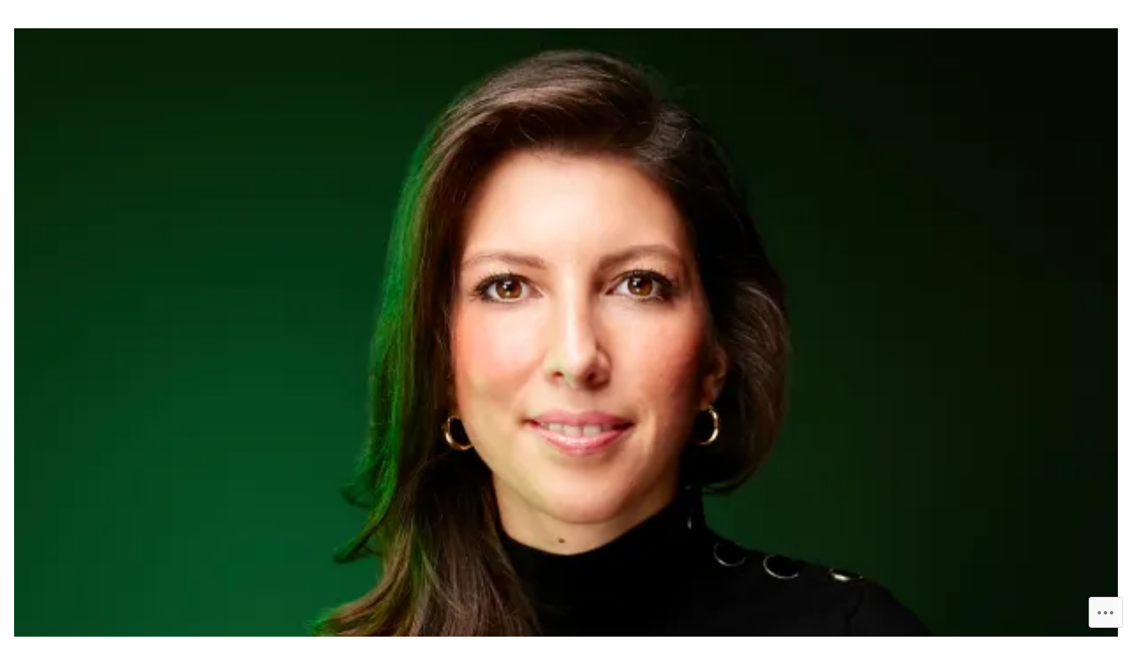

--- FILE ---
content_type: text/html; charset=UTF-8
request_url: https://damlahekimoglu.com/
body_size: 37100
content:
<!doctype html>
<html lang="de-DE">
<head>
	<meta charset="UTF-8" />
	<meta name="viewport" content="width=device-width, initial-scale=1" />
	<link rel="profile" href="https://gmpg.org/xfn/11" />
	<title>Damla Hekimoğlu &#8211; Nachrichtenjournalistin | ARD-Moderatorin | Tagesschau-Sprecherin | deutsch-türkische Journalistin und Moderatorin aus Hamburg Deutschland</title>
<meta name='robots' content='max-image-preview:large' />

<!-- Async WordPress.com Remote Login -->
<script id="wpcom_remote_login_js">
var wpcom_remote_login_extra_auth = '';
function wpcom_remote_login_remove_dom_node_id( element_id ) {
	var dom_node = document.getElementById( element_id );
	if ( dom_node ) { dom_node.parentNode.removeChild( dom_node ); }
}
function wpcom_remote_login_remove_dom_node_classes( class_name ) {
	var dom_nodes = document.querySelectorAll( '.' + class_name );
	for ( var i = 0; i < dom_nodes.length; i++ ) {
		dom_nodes[ i ].parentNode.removeChild( dom_nodes[ i ] );
	}
}
function wpcom_remote_login_final_cleanup() {
	wpcom_remote_login_remove_dom_node_classes( "wpcom_remote_login_msg" );
	wpcom_remote_login_remove_dom_node_id( "wpcom_remote_login_key" );
	wpcom_remote_login_remove_dom_node_id( "wpcom_remote_login_validate" );
	wpcom_remote_login_remove_dom_node_id( "wpcom_remote_login_js" );
	wpcom_remote_login_remove_dom_node_id( "wpcom_request_access_iframe" );
	wpcom_remote_login_remove_dom_node_id( "wpcom_request_access_styles" );
}

// Watch for messages back from the remote login
window.addEventListener( "message", function( e ) {
	if ( e.origin === "https://r-login.wordpress.com" ) {
		var data = {};
		try {
			data = JSON.parse( e.data );
		} catch( e ) {
			wpcom_remote_login_final_cleanup();
			return;
		}

		if ( data.msg === 'LOGIN' ) {
			// Clean up the login check iframe
			wpcom_remote_login_remove_dom_node_id( "wpcom_remote_login_key" );

			var id_regex = new RegExp( /^[0-9]+$/ );
			var token_regex = new RegExp( /^.*|.*|.*$/ );
			if (
				token_regex.test( data.token )
				&& id_regex.test( data.wpcomid )
			) {
				// We have everything we need to ask for a login
				var script = document.createElement( "script" );
				script.setAttribute( "id", "wpcom_remote_login_validate" );
				script.src = '/remote-login.php?wpcom_remote_login=validate'
					+ '&wpcomid=' + data.wpcomid
					+ '&token=' + encodeURIComponent( data.token )
					+ '&host=' + window.location.protocol
					+ '//' + window.location.hostname
					+ '&postid=2645'
					+ '&is_singular=';
				document.body.appendChild( script );
			}

			return;
		}

		// Safari ITP, not logged in, so redirect
		if ( data.msg === 'LOGIN-REDIRECT' ) {
			window.location = 'https://wordpress.com/log-in?redirect_to=' + window.location.href;
			return;
		}

		// Safari ITP, storage access failed, remove the request
		if ( data.msg === 'LOGIN-REMOVE' ) {
			var css_zap = 'html { -webkit-transition: margin-top 1s; transition: margin-top 1s; } /* 9001 */ html { margin-top: 0 !important; } * html body { margin-top: 0 !important; } @media screen and ( max-width: 782px ) { html { margin-top: 0 !important; } * html body { margin-top: 0 !important; } }';
			var style_zap = document.createElement( 'style' );
			style_zap.type = 'text/css';
			style_zap.appendChild( document.createTextNode( css_zap ) );
			document.body.appendChild( style_zap );

			var e = document.getElementById( 'wpcom_request_access_iframe' );
			e.parentNode.removeChild( e );

			document.cookie = 'wordpress_com_login_access=denied; path=/; max-age=31536000';

			return;
		}

		// Safari ITP
		if ( data.msg === 'REQUEST_ACCESS' ) {
			console.log( 'request access: safari' );

			// Check ITP iframe enable/disable knob
			if ( wpcom_remote_login_extra_auth !== 'safari_itp_iframe' ) {
				return;
			}

			// If we are in a "private window" there is no ITP.
			var private_window = false;
			try {
				var opendb = window.openDatabase( null, null, null, null );
			} catch( e ) {
				private_window = true;
			}

			if ( private_window ) {
				console.log( 'private window' );
				return;
			}

			var iframe = document.createElement( 'iframe' );
			iframe.id = 'wpcom_request_access_iframe';
			iframe.setAttribute( 'scrolling', 'no' );
			iframe.setAttribute( 'sandbox', 'allow-storage-access-by-user-activation allow-scripts allow-same-origin allow-top-navigation-by-user-activation' );
			iframe.src = 'https://r-login.wordpress.com/remote-login.php?wpcom_remote_login=request_access&origin=' + encodeURIComponent( data.origin ) + '&wpcomid=' + encodeURIComponent( data.wpcomid );

			var css = 'html { -webkit-transition: margin-top 1s; transition: margin-top 1s; } /* 9001 */ html { margin-top: 46px !important; } * html body { margin-top: 46px !important; } @media screen and ( max-width: 660px ) { html { margin-top: 71px !important; } * html body { margin-top: 71px !important; } #wpcom_request_access_iframe { display: block; height: 71px !important; } } #wpcom_request_access_iframe { border: 0px; height: 46px; position: fixed; top: 0; left: 0; width: 100%; min-width: 100%; z-index: 99999; background: #23282d; } ';

			var style = document.createElement( 'style' );
			style.type = 'text/css';
			style.id = 'wpcom_request_access_styles';
			style.appendChild( document.createTextNode( css ) );
			document.body.appendChild( style );

			document.body.appendChild( iframe );
		}

		if ( data.msg === 'DONE' ) {
			wpcom_remote_login_final_cleanup();
		}
	}
}, false );

// Inject the remote login iframe after the page has had a chance to load
// more critical resources
window.addEventListener( "DOMContentLoaded", function( e ) {
	var iframe = document.createElement( "iframe" );
	iframe.style.display = "none";
	iframe.setAttribute( "scrolling", "no" );
	iframe.setAttribute( "id", "wpcom_remote_login_key" );
	iframe.src = "https://r-login.wordpress.com/remote-login.php"
		+ "?wpcom_remote_login=key"
		+ "&origin=aHR0cHM6Ly9kYW1sYWhla2ltb2dsdS5jb20%3D"
		+ "&wpcomid=58310893"
		+ "&time=" + Math.floor( Date.now() / 1000 );
	document.body.appendChild( iframe );
}, false );
</script>
<link rel='dns-prefetch' href='//s0.wp.com' />
<link rel='dns-prefetch' href='//fonts-api.wp.com' />
<link rel="alternate" type="application/rss+xml" title="Damla Hekimoğlu &raquo; Feed" href="https://damlahekimoglu.com/feed/" />
<link rel="alternate" type="application/rss+xml" title="Damla Hekimoğlu &raquo; Kommentar-Feed" href="https://damlahekimoglu.com/comments/feed/" />
	<script type="text/javascript">
		/* <![CDATA[ */
		function addLoadEvent(func) {
			var oldonload = window.onload;
			if (typeof window.onload != 'function') {
				window.onload = func;
			} else {
				window.onload = function () {
					oldonload();
					func();
				}
			}
		}
		/* ]]> */
	</script>
	<style id='wp-emoji-styles-inline-css'>

	img.wp-smiley, img.emoji {
		display: inline !important;
		border: none !important;
		box-shadow: none !important;
		height: 1em !important;
		width: 1em !important;
		margin: 0 0.07em !important;
		vertical-align: -0.1em !important;
		background: none !important;
		padding: 0 !important;
	}
/*# sourceURL=wp-emoji-styles-inline-css */
</style>
<link crossorigin='anonymous' rel='stylesheet' id='all-css-2-1' href='/wp-content/plugins/gutenberg-core/v22.4.0/build/styles/block-library/style.min.css?m=1768935615i&cssminify=yes' type='text/css' media='all' />
<style id='wp-block-library-inline-css'>
.has-text-align-justify {
	text-align:justify;
}
.has-text-align-justify{text-align:justify;}

/*# sourceURL=wp-block-library-inline-css */
</style><style id='wp-block-buttons-inline-css'>
.wp-block-buttons{box-sizing:border-box}.wp-block-buttons.is-vertical{flex-direction:column}.wp-block-buttons.is-vertical>.wp-block-button:last-child{margin-bottom:0}.wp-block-buttons>.wp-block-button{display:inline-block;margin:0}.wp-block-buttons.is-content-justification-left{justify-content:flex-start}.wp-block-buttons.is-content-justification-left.is-vertical{align-items:flex-start}.wp-block-buttons.is-content-justification-center{justify-content:center}.wp-block-buttons.is-content-justification-center.is-vertical{align-items:center}.wp-block-buttons.is-content-justification-right{justify-content:flex-end}.wp-block-buttons.is-content-justification-right.is-vertical{align-items:flex-end}.wp-block-buttons.is-content-justification-space-between{justify-content:space-between}.wp-block-buttons.aligncenter{text-align:center}.wp-block-buttons:not(.is-content-justification-space-between,.is-content-justification-right,.is-content-justification-left,.is-content-justification-center) .wp-block-button.aligncenter{margin-left:auto;margin-right:auto;width:100%}.wp-block-buttons[style*=text-decoration] .wp-block-button,.wp-block-buttons[style*=text-decoration] .wp-block-button__link{text-decoration:inherit}.wp-block-buttons.has-custom-font-size .wp-block-button__link{font-size:inherit}.wp-block-buttons .wp-block-button__link{width:100%}.wp-block-button.aligncenter{text-align:center}
/*# sourceURL=https://s0.wp.com/wp-content/plugins/gutenberg-core/v22.4.0/build/styles/block-library/buttons/style.min.css */
</style>
<style id='wp-block-columns-inline-css'>
.wp-block-columns{box-sizing:border-box;display:flex;flex-wrap:wrap!important}@media (min-width:782px){.wp-block-columns{flex-wrap:nowrap!important}}.wp-block-columns{align-items:normal!important}.wp-block-columns.are-vertically-aligned-top{align-items:flex-start}.wp-block-columns.are-vertically-aligned-center{align-items:center}.wp-block-columns.are-vertically-aligned-bottom{align-items:flex-end}@media (max-width:781px){.wp-block-columns:not(.is-not-stacked-on-mobile)>.wp-block-column{flex-basis:100%!important}}@media (min-width:782px){.wp-block-columns:not(.is-not-stacked-on-mobile)>.wp-block-column{flex-basis:0;flex-grow:1}.wp-block-columns:not(.is-not-stacked-on-mobile)>.wp-block-column[style*=flex-basis]{flex-grow:0}}.wp-block-columns.is-not-stacked-on-mobile{flex-wrap:nowrap!important}.wp-block-columns.is-not-stacked-on-mobile>.wp-block-column{flex-basis:0;flex-grow:1}.wp-block-columns.is-not-stacked-on-mobile>.wp-block-column[style*=flex-basis]{flex-grow:0}:where(.wp-block-columns){margin-bottom:1.75em}:where(.wp-block-columns.has-background){padding:1.25em 2.375em}.wp-block-column{flex-grow:1;min-width:0;overflow-wrap:break-word;word-break:break-word}.wp-block-column.is-vertically-aligned-top{align-self:flex-start}.wp-block-column.is-vertically-aligned-center{align-self:center}.wp-block-column.is-vertically-aligned-bottom{align-self:flex-end}.wp-block-column.is-vertically-aligned-stretch{align-self:stretch}.wp-block-column.is-vertically-aligned-bottom,.wp-block-column.is-vertically-aligned-center,.wp-block-column.is-vertically-aligned-top{width:100%}
/*# sourceURL=https://s0.wp.com/wp-content/plugins/gutenberg-core/v22.4.0/build/styles/block-library/columns/style.min.css */
</style>
<style id='wp-block-details-inline-css'>
.wp-block-details{box-sizing:border-box}.wp-block-details summary{cursor:pointer}
/*# sourceURL=https://s0.wp.com/wp-content/plugins/gutenberg-core/v22.4.0/build/styles/block-library/details/style.min.css */
</style>
<style id='wp-block-embed-inline-css'>
.wp-block-embed.alignleft,.wp-block-embed.alignright,.wp-block[data-align=left]>[data-type="core/embed"],.wp-block[data-align=right]>[data-type="core/embed"]{max-width:360px;width:100%}.wp-block-embed.alignleft .wp-block-embed__wrapper,.wp-block-embed.alignright .wp-block-embed__wrapper,.wp-block[data-align=left]>[data-type="core/embed"] .wp-block-embed__wrapper,.wp-block[data-align=right]>[data-type="core/embed"] .wp-block-embed__wrapper{min-width:280px}.wp-block-cover .wp-block-embed{min-height:240px;min-width:320px}.wp-block-group.is-layout-flex .wp-block-embed{flex:1 1 0%;min-width:0}.wp-block-embed{overflow-wrap:break-word}.wp-block-embed :where(figcaption){margin-bottom:1em;margin-top:.5em}.wp-block-embed iframe{max-width:100%}.wp-block-embed__wrapper{position:relative}.wp-embed-responsive .wp-has-aspect-ratio .wp-block-embed__wrapper:before{content:"";display:block;padding-top:50%}.wp-embed-responsive .wp-has-aspect-ratio iframe{bottom:0;height:100%;left:0;position:absolute;right:0;top:0;width:100%}.wp-embed-responsive .wp-embed-aspect-21-9 .wp-block-embed__wrapper:before{padding-top:42.85%}.wp-embed-responsive .wp-embed-aspect-18-9 .wp-block-embed__wrapper:before{padding-top:50%}.wp-embed-responsive .wp-embed-aspect-16-9 .wp-block-embed__wrapper:before{padding-top:56.25%}.wp-embed-responsive .wp-embed-aspect-4-3 .wp-block-embed__wrapper:before{padding-top:75%}.wp-embed-responsive .wp-embed-aspect-1-1 .wp-block-embed__wrapper:before{padding-top:100%}.wp-embed-responsive .wp-embed-aspect-9-16 .wp-block-embed__wrapper:before{padding-top:177.77%}.wp-embed-responsive .wp-embed-aspect-1-2 .wp-block-embed__wrapper:before{padding-top:200%}
/*# sourceURL=https://s0.wp.com/wp-content/plugins/gutenberg-core/v22.4.0/build/styles/block-library/embed/style.min.css */
</style>
<style id='wp-block-embed-theme-inline-css'>
.wp-block-embed :where(figcaption){color:#555;font-size:13px;text-align:center}.is-dark-theme .wp-block-embed :where(figcaption){color:#ffffffa6}.wp-block-embed{margin:0 0 1em}
/*# sourceURL=https://s0.wp.com/wp-content/plugins/gutenberg-core/v22.4.0/build/styles/block-library/embed/theme.min.css */
</style>
<style id='wp-block-group-inline-css'>
.wp-block-group{box-sizing:border-box}:where(.wp-block-group.wp-block-group-is-layout-constrained){position:relative}
/*# sourceURL=https://s0.wp.com/wp-content/plugins/gutenberg-core/v22.4.0/build/styles/block-library/group/style.min.css */
</style>
<style id='wp-block-group-theme-inline-css'>
:where(.wp-block-group.has-background){padding:1.25em 2.375em}
/*# sourceURL=https://s0.wp.com/wp-content/plugins/gutenberg-core/v22.4.0/build/styles/block-library/group/theme.min.css */
</style>
<style id='wp-block-pullquote-inline-css'>
.wp-block-pullquote{box-sizing:border-box;margin:0 0 1em;overflow-wrap:break-word;padding:4em 0;text-align:center}.wp-block-pullquote blockquote,.wp-block-pullquote p{color:inherit}.wp-block-pullquote blockquote{margin:0}.wp-block-pullquote p{margin-top:0}.wp-block-pullquote p:last-child{margin-bottom:0}.wp-block-pullquote.alignleft,.wp-block-pullquote.alignright{max-width:420px}.wp-block-pullquote cite,.wp-block-pullquote footer{position:relative}.wp-block-pullquote .has-text-color a{color:inherit}.wp-block-pullquote.has-text-align-left blockquote{text-align:left}.wp-block-pullquote.has-text-align-right blockquote{text-align:right}.wp-block-pullquote.has-text-align-center blockquote{text-align:center}.wp-block-pullquote.is-style-solid-color{border:none}.wp-block-pullquote.is-style-solid-color blockquote{margin-left:auto;margin-right:auto;max-width:60%}.wp-block-pullquote.is-style-solid-color blockquote p{font-size:2em;margin-bottom:0;margin-top:0}.wp-block-pullquote.is-style-solid-color blockquote cite{font-style:normal;text-transform:none}.wp-block-pullquote :where(cite){color:inherit;display:block}
/*# sourceURL=https://s0.wp.com/wp-content/plugins/gutenberg-core/v22.4.0/build/styles/block-library/pullquote/style.min.css */
</style>
<style id='wp-block-pullquote-theme-inline-css'>
.wp-block-pullquote{border-bottom:4px solid;border-top:4px solid;color:currentColor;margin-bottom:1.75em}.wp-block-pullquote :where(cite),.wp-block-pullquote :where(footer),.wp-block-pullquote__citation{color:currentColor;font-size:.8125em;font-style:normal;text-transform:uppercase}
/*# sourceURL=https://s0.wp.com/wp-content/plugins/gutenberg-core/v22.4.0/build/styles/block-library/pullquote/theme.min.css */
</style>
<style id='wp-block-quote-inline-css'>
.wp-block-quote{box-sizing:border-box;overflow-wrap:break-word}.wp-block-quote.is-large:where(:not(.is-style-plain)),.wp-block-quote.is-style-large:where(:not(.is-style-plain)){margin-bottom:1em;padding:0 1em}.wp-block-quote.is-large:where(:not(.is-style-plain)) p,.wp-block-quote.is-style-large:where(:not(.is-style-plain)) p{font-size:1.5em;font-style:italic;line-height:1.6}.wp-block-quote.is-large:where(:not(.is-style-plain)) cite,.wp-block-quote.is-large:where(:not(.is-style-plain)) footer,.wp-block-quote.is-style-large:where(:not(.is-style-plain)) cite,.wp-block-quote.is-style-large:where(:not(.is-style-plain)) footer{font-size:1.125em;text-align:right}.wp-block-quote>cite{display:block}
/*# sourceURL=https://s0.wp.com/wp-content/plugins/gutenberg-core/v22.4.0/build/styles/block-library/quote/style.min.css */
</style>
<style id='wp-block-quote-theme-inline-css'>
.wp-block-quote{border-left:.25em solid;margin:0 0 1.75em;padding-left:1em}.wp-block-quote cite,.wp-block-quote footer{color:currentColor;font-size:.8125em;font-style:normal;position:relative}.wp-block-quote:where(.has-text-align-right){border-left:none;border-right:.25em solid;padding-left:0;padding-right:1em}.wp-block-quote:where(.has-text-align-center){border:none;padding-left:0}.wp-block-quote.is-large,.wp-block-quote.is-style-large,.wp-block-quote:where(.is-style-plain){border:none}
/*# sourceURL=https://s0.wp.com/wp-content/plugins/gutenberg-core/v22.4.0/build/styles/block-library/quote/theme.min.css */
</style>
<style id='wp-block-separator-inline-css'>
@charset "UTF-8";.wp-block-separator{border:none;border-top:2px solid}:root :where(.wp-block-separator.is-style-dots){height:auto;line-height:1;text-align:center}:root :where(.wp-block-separator.is-style-dots):before{color:currentColor;content:"···";font-family:serif;font-size:1.5em;letter-spacing:2em;padding-left:2em}.wp-block-separator.is-style-dots{background:none!important;border:none!important}
/*# sourceURL=https://s0.wp.com/wp-content/plugins/gutenberg-core/v22.4.0/build/styles/block-library/separator/style.min.css */
</style>
<style id='wp-block-separator-theme-inline-css'>
.wp-block-separator.has-css-opacity{opacity:.4}.wp-block-separator{border:none;border-bottom:2px solid;margin-left:auto;margin-right:auto}.wp-block-separator.has-alpha-channel-opacity{opacity:1}.wp-block-separator:not(.is-style-wide):not(.is-style-dots){width:100px}.wp-block-separator.has-background:not(.is-style-dots){border-bottom:none;height:1px}.wp-block-separator.has-background:not(.is-style-wide):not(.is-style-dots){height:2px}
/*# sourceURL=https://s0.wp.com/wp-content/plugins/gutenberg-core/v22.4.0/build/styles/block-library/separator/theme.min.css */
</style>
<style id='wp-block-social-links-inline-css'>
.wp-block-social-links{background:none;box-sizing:border-box;margin-left:0;padding-left:0;padding-right:0;text-indent:0}.wp-block-social-links .wp-social-link a,.wp-block-social-links .wp-social-link a:hover{border-bottom:0;box-shadow:none;text-decoration:none}.wp-block-social-links .wp-social-link svg{height:1em;width:1em}.wp-block-social-links .wp-social-link span:not(.screen-reader-text){font-size:.65em;margin-left:.5em;margin-right:.5em}.wp-block-social-links.has-small-icon-size{font-size:16px}.wp-block-social-links,.wp-block-social-links.has-normal-icon-size{font-size:24px}.wp-block-social-links.has-large-icon-size{font-size:36px}.wp-block-social-links.has-huge-icon-size{font-size:48px}.wp-block-social-links.aligncenter{display:flex;justify-content:center}.wp-block-social-links.alignright{justify-content:flex-end}.wp-block-social-link{border-radius:9999px;display:block}@media not (prefers-reduced-motion){.wp-block-social-link{transition:transform .1s ease}}.wp-block-social-link{height:auto}.wp-block-social-link a{align-items:center;display:flex;line-height:0}.wp-block-social-link:hover{transform:scale(1.1)}.wp-block-social-links .wp-block-social-link.wp-social-link{display:inline-block;margin:0;padding:0}.wp-block-social-links .wp-block-social-link.wp-social-link .wp-block-social-link-anchor,.wp-block-social-links .wp-block-social-link.wp-social-link .wp-block-social-link-anchor svg,.wp-block-social-links .wp-block-social-link.wp-social-link .wp-block-social-link-anchor:active,.wp-block-social-links .wp-block-social-link.wp-social-link .wp-block-social-link-anchor:hover,.wp-block-social-links .wp-block-social-link.wp-social-link .wp-block-social-link-anchor:visited{fill:currentColor;color:currentColor}:where(.wp-block-social-links:not(.is-style-logos-only)) .wp-social-link{background-color:#f0f0f0;color:#444}:where(.wp-block-social-links:not(.is-style-logos-only)) .wp-social-link-amazon{background-color:#f90;color:#fff}:where(.wp-block-social-links:not(.is-style-logos-only)) .wp-social-link-bandcamp{background-color:#1ea0c3;color:#fff}:where(.wp-block-social-links:not(.is-style-logos-only)) .wp-social-link-behance{background-color:#0757fe;color:#fff}:where(.wp-block-social-links:not(.is-style-logos-only)) .wp-social-link-bluesky{background-color:#0a7aff;color:#fff}:where(.wp-block-social-links:not(.is-style-logos-only)) .wp-social-link-codepen{background-color:#1e1f26;color:#fff}:where(.wp-block-social-links:not(.is-style-logos-only)) .wp-social-link-deviantart{background-color:#02e49b;color:#fff}:where(.wp-block-social-links:not(.is-style-logos-only)) .wp-social-link-discord{background-color:#5865f2;color:#fff}:where(.wp-block-social-links:not(.is-style-logos-only)) .wp-social-link-dribbble{background-color:#e94c89;color:#fff}:where(.wp-block-social-links:not(.is-style-logos-only)) .wp-social-link-dropbox{background-color:#4280ff;color:#fff}:where(.wp-block-social-links:not(.is-style-logos-only)) .wp-social-link-etsy{background-color:#f45800;color:#fff}:where(.wp-block-social-links:not(.is-style-logos-only)) .wp-social-link-facebook{background-color:#0866ff;color:#fff}:where(.wp-block-social-links:not(.is-style-logos-only)) .wp-social-link-fivehundredpx{background-color:#000;color:#fff}:where(.wp-block-social-links:not(.is-style-logos-only)) .wp-social-link-flickr{background-color:#0461dd;color:#fff}:where(.wp-block-social-links:not(.is-style-logos-only)) .wp-social-link-foursquare{background-color:#e65678;color:#fff}:where(.wp-block-social-links:not(.is-style-logos-only)) .wp-social-link-github{background-color:#24292d;color:#fff}:where(.wp-block-social-links:not(.is-style-logos-only)) .wp-social-link-goodreads{background-color:#eceadd;color:#382110}:where(.wp-block-social-links:not(.is-style-logos-only)) .wp-social-link-google{background-color:#ea4434;color:#fff}:where(.wp-block-social-links:not(.is-style-logos-only)) .wp-social-link-gravatar{background-color:#1d4fc4;color:#fff}:where(.wp-block-social-links:not(.is-style-logos-only)) .wp-social-link-instagram{background-color:#f00075;color:#fff}:where(.wp-block-social-links:not(.is-style-logos-only)) .wp-social-link-lastfm{background-color:#e21b24;color:#fff}:where(.wp-block-social-links:not(.is-style-logos-only)) .wp-social-link-linkedin{background-color:#0d66c2;color:#fff}:where(.wp-block-social-links:not(.is-style-logos-only)) .wp-social-link-mastodon{background-color:#3288d4;color:#fff}:where(.wp-block-social-links:not(.is-style-logos-only)) .wp-social-link-medium{background-color:#000;color:#fff}:where(.wp-block-social-links:not(.is-style-logos-only)) .wp-social-link-meetup{background-color:#f6405f;color:#fff}:where(.wp-block-social-links:not(.is-style-logos-only)) .wp-social-link-patreon{background-color:#000;color:#fff}:where(.wp-block-social-links:not(.is-style-logos-only)) .wp-social-link-pinterest{background-color:#e60122;color:#fff}:where(.wp-block-social-links:not(.is-style-logos-only)) .wp-social-link-pocket{background-color:#ef4155;color:#fff}:where(.wp-block-social-links:not(.is-style-logos-only)) .wp-social-link-reddit{background-color:#ff4500;color:#fff}:where(.wp-block-social-links:not(.is-style-logos-only)) .wp-social-link-skype{background-color:#0478d7;color:#fff}:where(.wp-block-social-links:not(.is-style-logos-only)) .wp-social-link-snapchat{stroke:#000;background-color:#fefc00;color:#fff}:where(.wp-block-social-links:not(.is-style-logos-only)) .wp-social-link-soundcloud{background-color:#ff5600;color:#fff}:where(.wp-block-social-links:not(.is-style-logos-only)) .wp-social-link-spotify{background-color:#1bd760;color:#fff}:where(.wp-block-social-links:not(.is-style-logos-only)) .wp-social-link-telegram{background-color:#2aabee;color:#fff}:where(.wp-block-social-links:not(.is-style-logos-only)) .wp-social-link-threads{background-color:#000;color:#fff}:where(.wp-block-social-links:not(.is-style-logos-only)) .wp-social-link-tiktok{background-color:#000;color:#fff}:where(.wp-block-social-links:not(.is-style-logos-only)) .wp-social-link-tumblr{background-color:#011835;color:#fff}:where(.wp-block-social-links:not(.is-style-logos-only)) .wp-social-link-twitch{background-color:#6440a4;color:#fff}:where(.wp-block-social-links:not(.is-style-logos-only)) .wp-social-link-twitter{background-color:#1da1f2;color:#fff}:where(.wp-block-social-links:not(.is-style-logos-only)) .wp-social-link-vimeo{background-color:#1eb7ea;color:#fff}:where(.wp-block-social-links:not(.is-style-logos-only)) .wp-social-link-vk{background-color:#4680c2;color:#fff}:where(.wp-block-social-links:not(.is-style-logos-only)) .wp-social-link-wordpress{background-color:#3499cd;color:#fff}:where(.wp-block-social-links:not(.is-style-logos-only)) .wp-social-link-whatsapp{background-color:#25d366;color:#fff}:where(.wp-block-social-links:not(.is-style-logos-only)) .wp-social-link-x{background-color:#000;color:#fff}:where(.wp-block-social-links:not(.is-style-logos-only)) .wp-social-link-yelp{background-color:#d32422;color:#fff}:where(.wp-block-social-links:not(.is-style-logos-only)) .wp-social-link-youtube{background-color:red;color:#fff}:where(.wp-block-social-links.is-style-logos-only) .wp-social-link{background:none}:where(.wp-block-social-links.is-style-logos-only) .wp-social-link svg{height:1.25em;width:1.25em}:where(.wp-block-social-links.is-style-logos-only) .wp-social-link-amazon{color:#f90}:where(.wp-block-social-links.is-style-logos-only) .wp-social-link-bandcamp{color:#1ea0c3}:where(.wp-block-social-links.is-style-logos-only) .wp-social-link-behance{color:#0757fe}:where(.wp-block-social-links.is-style-logos-only) .wp-social-link-bluesky{color:#0a7aff}:where(.wp-block-social-links.is-style-logos-only) .wp-social-link-codepen{color:#1e1f26}:where(.wp-block-social-links.is-style-logos-only) .wp-social-link-deviantart{color:#02e49b}:where(.wp-block-social-links.is-style-logos-only) .wp-social-link-discord{color:#5865f2}:where(.wp-block-social-links.is-style-logos-only) .wp-social-link-dribbble{color:#e94c89}:where(.wp-block-social-links.is-style-logos-only) .wp-social-link-dropbox{color:#4280ff}:where(.wp-block-social-links.is-style-logos-only) .wp-social-link-etsy{color:#f45800}:where(.wp-block-social-links.is-style-logos-only) .wp-social-link-facebook{color:#0866ff}:where(.wp-block-social-links.is-style-logos-only) .wp-social-link-fivehundredpx{color:#000}:where(.wp-block-social-links.is-style-logos-only) .wp-social-link-flickr{color:#0461dd}:where(.wp-block-social-links.is-style-logos-only) .wp-social-link-foursquare{color:#e65678}:where(.wp-block-social-links.is-style-logos-only) .wp-social-link-github{color:#24292d}:where(.wp-block-social-links.is-style-logos-only) .wp-social-link-goodreads{color:#382110}:where(.wp-block-social-links.is-style-logos-only) .wp-social-link-google{color:#ea4434}:where(.wp-block-social-links.is-style-logos-only) .wp-social-link-gravatar{color:#1d4fc4}:where(.wp-block-social-links.is-style-logos-only) .wp-social-link-instagram{color:#f00075}:where(.wp-block-social-links.is-style-logos-only) .wp-social-link-lastfm{color:#e21b24}:where(.wp-block-social-links.is-style-logos-only) .wp-social-link-linkedin{color:#0d66c2}:where(.wp-block-social-links.is-style-logos-only) .wp-social-link-mastodon{color:#3288d4}:where(.wp-block-social-links.is-style-logos-only) .wp-social-link-medium{color:#000}:where(.wp-block-social-links.is-style-logos-only) .wp-social-link-meetup{color:#f6405f}:where(.wp-block-social-links.is-style-logos-only) .wp-social-link-patreon{color:#000}:where(.wp-block-social-links.is-style-logos-only) .wp-social-link-pinterest{color:#e60122}:where(.wp-block-social-links.is-style-logos-only) .wp-social-link-pocket{color:#ef4155}:where(.wp-block-social-links.is-style-logos-only) .wp-social-link-reddit{color:#ff4500}:where(.wp-block-social-links.is-style-logos-only) .wp-social-link-skype{color:#0478d7}:where(.wp-block-social-links.is-style-logos-only) .wp-social-link-snapchat{stroke:#000;color:#fff}:where(.wp-block-social-links.is-style-logos-only) .wp-social-link-soundcloud{color:#ff5600}:where(.wp-block-social-links.is-style-logos-only) .wp-social-link-spotify{color:#1bd760}:where(.wp-block-social-links.is-style-logos-only) .wp-social-link-telegram{color:#2aabee}:where(.wp-block-social-links.is-style-logos-only) .wp-social-link-threads{color:#000}:where(.wp-block-social-links.is-style-logos-only) .wp-social-link-tiktok{color:#000}:where(.wp-block-social-links.is-style-logos-only) .wp-social-link-tumblr{color:#011835}:where(.wp-block-social-links.is-style-logos-only) .wp-social-link-twitch{color:#6440a4}:where(.wp-block-social-links.is-style-logos-only) .wp-social-link-twitter{color:#1da1f2}:where(.wp-block-social-links.is-style-logos-only) .wp-social-link-vimeo{color:#1eb7ea}:where(.wp-block-social-links.is-style-logos-only) .wp-social-link-vk{color:#4680c2}:where(.wp-block-social-links.is-style-logos-only) .wp-social-link-whatsapp{color:#25d366}:where(.wp-block-social-links.is-style-logos-only) .wp-social-link-wordpress{color:#3499cd}:where(.wp-block-social-links.is-style-logos-only) .wp-social-link-x{color:#000}:where(.wp-block-social-links.is-style-logos-only) .wp-social-link-yelp{color:#d32422}:where(.wp-block-social-links.is-style-logos-only) .wp-social-link-youtube{color:red}.wp-block-social-links.is-style-pill-shape .wp-social-link{width:auto}:root :where(.wp-block-social-links .wp-social-link a){padding:.25em}:root :where(.wp-block-social-links.is-style-logos-only .wp-social-link a){padding:0}:root :where(.wp-block-social-links.is-style-pill-shape .wp-social-link a){padding-left:.6666666667em;padding-right:.6666666667em}.wp-block-social-links:not(.has-icon-color):not(.has-icon-background-color) .wp-social-link-snapchat .wp-block-social-link-label{color:#000}
/*# sourceURL=https://s0.wp.com/wp-content/plugins/gutenberg-core/v22.4.0/build/styles/block-library/social-links/style.min.css */
</style>
<style id='wp-block-spacer-inline-css'>
.wp-block-spacer{clear:both}
/*# sourceURL=https://s0.wp.com/wp-content/plugins/gutenberg-core/v22.4.0/build/styles/block-library/spacer/style.min.css */
</style>
<style id='wp-block-button-inline-css'>
.wp-block-button__link{align-content:center;box-sizing:border-box;cursor:pointer;display:inline-block;height:100%;text-align:center;word-break:break-word}.wp-block-button__link.aligncenter{text-align:center}.wp-block-button__link.alignright{text-align:right}:where(.wp-block-button__link){border-radius:9999px;box-shadow:none;padding:calc(.667em + 2px) calc(1.333em + 2px);text-decoration:none}.wp-block-button[style*=text-decoration] .wp-block-button__link{text-decoration:inherit}.wp-block-buttons>.wp-block-button.has-custom-width{max-width:none}.wp-block-buttons>.wp-block-button.has-custom-width .wp-block-button__link{width:100%}.wp-block-buttons>.wp-block-button.has-custom-font-size .wp-block-button__link{font-size:inherit}.wp-block-buttons>.wp-block-button.wp-block-button__width-25{width:calc(25% - var(--wp--style--block-gap, .5em)*.75)}.wp-block-buttons>.wp-block-button.wp-block-button__width-50{width:calc(50% - var(--wp--style--block-gap, .5em)*.5)}.wp-block-buttons>.wp-block-button.wp-block-button__width-75{width:calc(75% - var(--wp--style--block-gap, .5em)*.25)}.wp-block-buttons>.wp-block-button.wp-block-button__width-100{flex-basis:100%;width:100%}.wp-block-buttons.is-vertical>.wp-block-button.wp-block-button__width-25{width:25%}.wp-block-buttons.is-vertical>.wp-block-button.wp-block-button__width-50{width:50%}.wp-block-buttons.is-vertical>.wp-block-button.wp-block-button__width-75{width:75%}.wp-block-button.is-style-squared,.wp-block-button__link.wp-block-button.is-style-squared{border-radius:0}.wp-block-button.no-border-radius,.wp-block-button__link.no-border-radius{border-radius:0!important}:root :where(.wp-block-button .wp-block-button__link.is-style-outline),:root :where(.wp-block-button.is-style-outline>.wp-block-button__link){border:2px solid;padding:.667em 1.333em}:root :where(.wp-block-button .wp-block-button__link.is-style-outline:not(.has-text-color)),:root :where(.wp-block-button.is-style-outline>.wp-block-button__link:not(.has-text-color)){color:currentColor}:root :where(.wp-block-button .wp-block-button__link.is-style-outline:not(.has-background)),:root :where(.wp-block-button.is-style-outline>.wp-block-button__link:not(.has-background)){background-color:initial;background-image:none}
/*# sourceURL=https://s0.wp.com/wp-content/plugins/gutenberg-core/v22.4.0/build/styles/block-library/button/style.min.css */
</style>
<link crossorigin='anonymous' rel='stylesheet' id='all-css-52-2' href='/wp-content/plugins/gutenberg-core/v22.4.0/build/styles/block-library/cover/style.min.css?m=1768935615i&cssminify=yes' type='text/css' media='all' />
<link crossorigin='anonymous' rel='stylesheet' id='all-css-54-2' href='/wp-content/plugins/gutenberg-core/v22.4.0/build/styles/block-library/gallery/style.min.css?m=1768935615i&cssminify=yes' type='text/css' media='all' />
<style id='wp-block-gallery-theme-inline-css'>
.blocks-gallery-caption{color:#555;font-size:13px;text-align:center}.is-dark-theme .blocks-gallery-caption{color:#ffffffa6}
/*# sourceURL=https://s0.wp.com/wp-content/plugins/gutenberg-core/v22.4.0/build/styles/block-library/gallery/theme.min.css */
</style>
<style id='wp-block-heading-inline-css'>
h1:where(.wp-block-heading).has-background,h2:where(.wp-block-heading).has-background,h3:where(.wp-block-heading).has-background,h4:where(.wp-block-heading).has-background,h5:where(.wp-block-heading).has-background,h6:where(.wp-block-heading).has-background{padding:1.25em 2.375em}h1.has-text-align-left[style*=writing-mode]:where([style*=vertical-lr]),h1.has-text-align-right[style*=writing-mode]:where([style*=vertical-rl]),h2.has-text-align-left[style*=writing-mode]:where([style*=vertical-lr]),h2.has-text-align-right[style*=writing-mode]:where([style*=vertical-rl]),h3.has-text-align-left[style*=writing-mode]:where([style*=vertical-lr]),h3.has-text-align-right[style*=writing-mode]:where([style*=vertical-rl]),h4.has-text-align-left[style*=writing-mode]:where([style*=vertical-lr]),h4.has-text-align-right[style*=writing-mode]:where([style*=vertical-rl]),h5.has-text-align-left[style*=writing-mode]:where([style*=vertical-lr]),h5.has-text-align-right[style*=writing-mode]:where([style*=vertical-rl]),h6.has-text-align-left[style*=writing-mode]:where([style*=vertical-lr]),h6.has-text-align-right[style*=writing-mode]:where([style*=vertical-rl]){rotate:180deg}
/*# sourceURL=https://s0.wp.com/wp-content/plugins/gutenberg-core/v22.4.0/build/styles/block-library/heading/style.min.css */
</style>
<style id='wp-block-image-inline-css'>
.wp-block-image>a,.wp-block-image>figure>a{display:inline-block}.wp-block-image img{box-sizing:border-box;height:auto;max-width:100%;vertical-align:bottom}@media not (prefers-reduced-motion){.wp-block-image img.hide{visibility:hidden}.wp-block-image img.show{animation:show-content-image .4s}}.wp-block-image[style*=border-radius] img,.wp-block-image[style*=border-radius]>a{border-radius:inherit}.wp-block-image.has-custom-border img{box-sizing:border-box}.wp-block-image.aligncenter{text-align:center}.wp-block-image.alignfull>a,.wp-block-image.alignwide>a{width:100%}.wp-block-image.alignfull img,.wp-block-image.alignwide img{height:auto;width:100%}.wp-block-image .aligncenter,.wp-block-image .alignleft,.wp-block-image .alignright,.wp-block-image.aligncenter,.wp-block-image.alignleft,.wp-block-image.alignright{display:table}.wp-block-image .aligncenter>figcaption,.wp-block-image .alignleft>figcaption,.wp-block-image .alignright>figcaption,.wp-block-image.aligncenter>figcaption,.wp-block-image.alignleft>figcaption,.wp-block-image.alignright>figcaption{caption-side:bottom;display:table-caption}.wp-block-image .alignleft{float:left;margin:.5em 1em .5em 0}.wp-block-image .alignright{float:right;margin:.5em 0 .5em 1em}.wp-block-image .aligncenter{margin-left:auto;margin-right:auto}.wp-block-image :where(figcaption){margin-bottom:1em;margin-top:.5em}.wp-block-image.is-style-circle-mask img{border-radius:9999px}@supports ((-webkit-mask-image:none) or (mask-image:none)) or (-webkit-mask-image:none){.wp-block-image.is-style-circle-mask img{border-radius:0;-webkit-mask-image:url('data:image/svg+xml;utf8,<svg viewBox="0 0 100 100" xmlns="http://www.w3.org/2000/svg"><circle cx="50" cy="50" r="50"/></svg>');mask-image:url('data:image/svg+xml;utf8,<svg viewBox="0 0 100 100" xmlns="http://www.w3.org/2000/svg"><circle cx="50" cy="50" r="50"/></svg>');mask-mode:alpha;-webkit-mask-position:center;mask-position:center;-webkit-mask-repeat:no-repeat;mask-repeat:no-repeat;-webkit-mask-size:contain;mask-size:contain}}:root :where(.wp-block-image.is-style-rounded img,.wp-block-image .is-style-rounded img){border-radius:9999px}.wp-block-image figure{margin:0}.wp-lightbox-container{display:flex;flex-direction:column;position:relative}.wp-lightbox-container img{cursor:zoom-in}.wp-lightbox-container img:hover+button{opacity:1}.wp-lightbox-container button{align-items:center;backdrop-filter:blur(16px) saturate(180%);background-color:#5a5a5a40;border:none;border-radius:4px;cursor:zoom-in;display:flex;height:20px;justify-content:center;opacity:0;padding:0;position:absolute;right:16px;text-align:center;top:16px;width:20px;z-index:100}@media not (prefers-reduced-motion){.wp-lightbox-container button{transition:opacity .2s ease}}.wp-lightbox-container button:focus-visible{outline:3px auto #5a5a5a40;outline:3px auto -webkit-focus-ring-color;outline-offset:3px}.wp-lightbox-container button:hover{cursor:pointer;opacity:1}.wp-lightbox-container button:focus{opacity:1}.wp-lightbox-container button:focus,.wp-lightbox-container button:hover,.wp-lightbox-container button:not(:hover):not(:active):not(.has-background){background-color:#5a5a5a40;border:none}.wp-lightbox-overlay{box-sizing:border-box;cursor:zoom-out;height:100vh;left:0;overflow:hidden;position:fixed;top:0;visibility:hidden;width:100%;z-index:100000}.wp-lightbox-overlay .close-button{align-items:center;cursor:pointer;display:flex;justify-content:center;min-height:40px;min-width:40px;padding:0;position:absolute;right:calc(env(safe-area-inset-right) + 16px);top:calc(env(safe-area-inset-top) + 16px);z-index:5000000}.wp-lightbox-overlay .close-button:focus,.wp-lightbox-overlay .close-button:hover,.wp-lightbox-overlay .close-button:not(:hover):not(:active):not(.has-background){background:none;border:none}.wp-lightbox-overlay .lightbox-image-container{height:var(--wp--lightbox-container-height);left:50%;overflow:hidden;position:absolute;top:50%;transform:translate(-50%,-50%);transform-origin:top left;width:var(--wp--lightbox-container-width);z-index:9999999999}.wp-lightbox-overlay .wp-block-image{align-items:center;box-sizing:border-box;display:flex;height:100%;justify-content:center;margin:0;position:relative;transform-origin:0 0;width:100%;z-index:3000000}.wp-lightbox-overlay .wp-block-image img{height:var(--wp--lightbox-image-height);min-height:var(--wp--lightbox-image-height);min-width:var(--wp--lightbox-image-width);width:var(--wp--lightbox-image-width)}.wp-lightbox-overlay .wp-block-image figcaption{display:none}.wp-lightbox-overlay button{background:none;border:none}.wp-lightbox-overlay .scrim{background-color:#fff;height:100%;opacity:.9;position:absolute;width:100%;z-index:2000000}.wp-lightbox-overlay.active{visibility:visible}@media not (prefers-reduced-motion){.wp-lightbox-overlay.active{animation:turn-on-visibility .25s both}.wp-lightbox-overlay.active img{animation:turn-on-visibility .35s both}.wp-lightbox-overlay.show-closing-animation:not(.active){animation:turn-off-visibility .35s both}.wp-lightbox-overlay.show-closing-animation:not(.active) img{animation:turn-off-visibility .25s both}.wp-lightbox-overlay.zoom.active{animation:none;opacity:1;visibility:visible}.wp-lightbox-overlay.zoom.active .lightbox-image-container{animation:lightbox-zoom-in .4s}.wp-lightbox-overlay.zoom.active .lightbox-image-container img{animation:none}.wp-lightbox-overlay.zoom.active .scrim{animation:turn-on-visibility .4s forwards}.wp-lightbox-overlay.zoom.show-closing-animation:not(.active){animation:none}.wp-lightbox-overlay.zoom.show-closing-animation:not(.active) .lightbox-image-container{animation:lightbox-zoom-out .4s}.wp-lightbox-overlay.zoom.show-closing-animation:not(.active) .lightbox-image-container img{animation:none}.wp-lightbox-overlay.zoom.show-closing-animation:not(.active) .scrim{animation:turn-off-visibility .4s forwards}}@keyframes show-content-image{0%{visibility:hidden}99%{visibility:hidden}to{visibility:visible}}@keyframes turn-on-visibility{0%{opacity:0}to{opacity:1}}@keyframes turn-off-visibility{0%{opacity:1;visibility:visible}99%{opacity:0;visibility:visible}to{opacity:0;visibility:hidden}}@keyframes lightbox-zoom-in{0%{transform:translate(calc((-100vw + var(--wp--lightbox-scrollbar-width))/2 + var(--wp--lightbox-initial-left-position)),calc(-50vh + var(--wp--lightbox-initial-top-position))) scale(var(--wp--lightbox-scale))}to{transform:translate(-50%,-50%) scale(1)}}@keyframes lightbox-zoom-out{0%{transform:translate(-50%,-50%) scale(1);visibility:visible}99%{visibility:visible}to{transform:translate(calc((-100vw + var(--wp--lightbox-scrollbar-width))/2 + var(--wp--lightbox-initial-left-position)),calc(-50vh + var(--wp--lightbox-initial-top-position))) scale(var(--wp--lightbox-scale));visibility:hidden}}
/*# sourceURL=https://s0.wp.com/wp-content/plugins/gutenberg-core/v22.4.0/build/styles/block-library/image/style.min.css */
</style>
<style id='wp-block-image-theme-inline-css'>
:root :where(.wp-block-image figcaption){color:#555;font-size:13px;text-align:center}.is-dark-theme :root :where(.wp-block-image figcaption){color:#ffffffa6}.wp-block-image{margin:0 0 1em}
/*# sourceURL=https://s0.wp.com/wp-content/plugins/gutenberg-core/v22.4.0/build/styles/block-library/image/theme.min.css */
</style>
<style id='wp-block-list-inline-css'>
ol,ul{box-sizing:border-box}:root :where(.wp-block-list.has-background){padding:1.25em 2.375em}
/*# sourceURL=https://s0.wp.com/wp-content/plugins/gutenberg-core/v22.4.0/build/styles/block-library/list/style.min.css */
</style>
<style id='wp-block-paragraph-inline-css'>
.is-small-text{font-size:.875em}.is-regular-text{font-size:1em}.is-large-text{font-size:2.25em}.is-larger-text{font-size:3em}.has-drop-cap:not(:focus):first-letter{float:left;font-size:8.4em;font-style:normal;font-weight:100;line-height:.68;margin:.05em .1em 0 0;text-transform:uppercase}body.rtl .has-drop-cap:not(:focus):first-letter{float:none;margin-left:.1em}p.has-drop-cap.has-background{overflow:hidden}:root :where(p.has-background){padding:1.25em 2.375em}:where(p.has-text-color:not(.has-link-color)) a{color:inherit}p.has-text-align-left[style*="writing-mode:vertical-lr"],p.has-text-align-right[style*="writing-mode:vertical-rl"]{rotate:180deg}
/*# sourceURL=https://s0.wp.com/wp-content/plugins/gutenberg-core/v22.4.0/build/styles/block-library/paragraph/style.min.css */
</style>
<style id='global-styles-inline-css'>
:root{--wp--preset--aspect-ratio--square: 1;--wp--preset--aspect-ratio--4-3: 4/3;--wp--preset--aspect-ratio--3-4: 3/4;--wp--preset--aspect-ratio--3-2: 3/2;--wp--preset--aspect-ratio--2-3: 2/3;--wp--preset--aspect-ratio--16-9: 16/9;--wp--preset--aspect-ratio--9-16: 9/16;--wp--preset--color--black: #000000;--wp--preset--color--cyan-bluish-gray: #abb8c3;--wp--preset--color--white: #ffffff;--wp--preset--color--pale-pink: #f78da7;--wp--preset--color--vivid-red: #cf2e2e;--wp--preset--color--luminous-vivid-orange: #ff6900;--wp--preset--color--luminous-vivid-amber: #fcb900;--wp--preset--color--light-green-cyan: #7bdcb5;--wp--preset--color--vivid-green-cyan: #00d084;--wp--preset--color--pale-cyan-blue: #8ed1fc;--wp--preset--color--vivid-cyan-blue: #0693e3;--wp--preset--color--vivid-purple: #9b51e0;--wp--preset--color--primary: #216df2;--wp--preset--color--secondary: #c4493f;--wp--preset--color--background: #ffffff;--wp--preset--color--foreground: #181818;--wp--preset--color--foreground-light: #686868;--wp--preset--color--foreground-dark: #020202;--wp--preset--gradient--vivid-cyan-blue-to-vivid-purple: linear-gradient(135deg,rgb(6,147,227) 0%,rgb(155,81,224) 100%);--wp--preset--gradient--light-green-cyan-to-vivid-green-cyan: linear-gradient(135deg,rgb(122,220,180) 0%,rgb(0,208,130) 100%);--wp--preset--gradient--luminous-vivid-amber-to-luminous-vivid-orange: linear-gradient(135deg,rgb(252,185,0) 0%,rgb(255,105,0) 100%);--wp--preset--gradient--luminous-vivid-orange-to-vivid-red: linear-gradient(135deg,rgb(255,105,0) 0%,rgb(207,46,46) 100%);--wp--preset--gradient--very-light-gray-to-cyan-bluish-gray: linear-gradient(135deg,rgb(238,238,238) 0%,rgb(169,184,195) 100%);--wp--preset--gradient--cool-to-warm-spectrum: linear-gradient(135deg,rgb(74,234,220) 0%,rgb(151,120,209) 20%,rgb(207,42,186) 40%,rgb(238,44,130) 60%,rgb(251,105,98) 80%,rgb(254,248,76) 100%);--wp--preset--gradient--blush-light-purple: linear-gradient(135deg,rgb(255,206,236) 0%,rgb(152,150,240) 100%);--wp--preset--gradient--blush-bordeaux: linear-gradient(135deg,rgb(254,205,165) 0%,rgb(254,45,45) 50%,rgb(107,0,62) 100%);--wp--preset--gradient--luminous-dusk: linear-gradient(135deg,rgb(255,203,112) 0%,rgb(199,81,192) 50%,rgb(65,88,208) 100%);--wp--preset--gradient--pale-ocean: linear-gradient(135deg,rgb(255,245,203) 0%,rgb(182,227,212) 50%,rgb(51,167,181) 100%);--wp--preset--gradient--electric-grass: linear-gradient(135deg,rgb(202,248,128) 0%,rgb(113,206,126) 100%);--wp--preset--gradient--midnight: linear-gradient(135deg,rgb(2,3,129) 0%,rgb(40,116,252) 100%);--wp--preset--font-size--small: 16.6px;--wp--preset--font-size--medium: 20px;--wp--preset--font-size--large: 28.8px;--wp--preset--font-size--x-large: 42px;--wp--preset--font-size--normal: 20px;--wp--preset--font-size--huge: 34.56px;--wp--preset--font-family--albert-sans: 'Albert Sans', sans-serif;--wp--preset--font-family--alegreya: Alegreya, serif;--wp--preset--font-family--arvo: Arvo, serif;--wp--preset--font-family--bodoni-moda: 'Bodoni Moda', serif;--wp--preset--font-family--bricolage-grotesque: 'Bricolage Grotesque', sans-serif;--wp--preset--font-family--cabin: Cabin, sans-serif;--wp--preset--font-family--chivo: Chivo, sans-serif;--wp--preset--font-family--commissioner: Commissioner, sans-serif;--wp--preset--font-family--cormorant: Cormorant, serif;--wp--preset--font-family--courier-prime: 'Courier Prime', monospace;--wp--preset--font-family--crimson-pro: 'Crimson Pro', serif;--wp--preset--font-family--dm-mono: 'DM Mono', monospace;--wp--preset--font-family--dm-sans: 'DM Sans', sans-serif;--wp--preset--font-family--dm-serif-display: 'DM Serif Display', serif;--wp--preset--font-family--domine: Domine, serif;--wp--preset--font-family--eb-garamond: 'EB Garamond', serif;--wp--preset--font-family--epilogue: Epilogue, sans-serif;--wp--preset--font-family--fahkwang: Fahkwang, sans-serif;--wp--preset--font-family--figtree: Figtree, sans-serif;--wp--preset--font-family--fira-sans: 'Fira Sans', sans-serif;--wp--preset--font-family--fjalla-one: 'Fjalla One', sans-serif;--wp--preset--font-family--fraunces: Fraunces, serif;--wp--preset--font-family--gabarito: Gabarito, system-ui;--wp--preset--font-family--ibm-plex-mono: 'IBM Plex Mono', monospace;--wp--preset--font-family--ibm-plex-sans: 'IBM Plex Sans', sans-serif;--wp--preset--font-family--ibarra-real-nova: 'Ibarra Real Nova', serif;--wp--preset--font-family--instrument-serif: 'Instrument Serif', serif;--wp--preset--font-family--inter: Inter, sans-serif;--wp--preset--font-family--josefin-sans: 'Josefin Sans', sans-serif;--wp--preset--font-family--jost: Jost, sans-serif;--wp--preset--font-family--libre-baskerville: 'Libre Baskerville', serif;--wp--preset--font-family--libre-franklin: 'Libre Franklin', sans-serif;--wp--preset--font-family--literata: Literata, serif;--wp--preset--font-family--lora: Lora, serif;--wp--preset--font-family--merriweather: Merriweather, serif;--wp--preset--font-family--montserrat: Montserrat, sans-serif;--wp--preset--font-family--newsreader: Newsreader, serif;--wp--preset--font-family--noto-sans-mono: 'Noto Sans Mono', sans-serif;--wp--preset--font-family--nunito: Nunito, sans-serif;--wp--preset--font-family--open-sans: 'Open Sans', sans-serif;--wp--preset--font-family--overpass: Overpass, sans-serif;--wp--preset--font-family--pt-serif: 'PT Serif', serif;--wp--preset--font-family--petrona: Petrona, serif;--wp--preset--font-family--piazzolla: Piazzolla, serif;--wp--preset--font-family--playfair-display: 'Playfair Display', serif;--wp--preset--font-family--plus-jakarta-sans: 'Plus Jakarta Sans', sans-serif;--wp--preset--font-family--poppins: Poppins, sans-serif;--wp--preset--font-family--raleway: Raleway, sans-serif;--wp--preset--font-family--roboto: Roboto, sans-serif;--wp--preset--font-family--roboto-slab: 'Roboto Slab', serif;--wp--preset--font-family--rubik: Rubik, sans-serif;--wp--preset--font-family--rufina: Rufina, serif;--wp--preset--font-family--sora: Sora, sans-serif;--wp--preset--font-family--source-sans-3: 'Source Sans 3', sans-serif;--wp--preset--font-family--source-serif-4: 'Source Serif 4', serif;--wp--preset--font-family--space-mono: 'Space Mono', monospace;--wp--preset--font-family--syne: Syne, sans-serif;--wp--preset--font-family--texturina: Texturina, serif;--wp--preset--font-family--urbanist: Urbanist, sans-serif;--wp--preset--font-family--work-sans: 'Work Sans', sans-serif;--wp--preset--spacing--20: 0.44rem;--wp--preset--spacing--30: 0.67rem;--wp--preset--spacing--40: 1rem;--wp--preset--spacing--50: 1.5rem;--wp--preset--spacing--60: 2.25rem;--wp--preset--spacing--70: 3.38rem;--wp--preset--spacing--80: 5.06rem;--wp--preset--shadow--natural: 6px 6px 9px rgba(0, 0, 0, 0.2);--wp--preset--shadow--deep: 12px 12px 50px rgba(0, 0, 0, 0.4);--wp--preset--shadow--sharp: 6px 6px 0px rgba(0, 0, 0, 0.2);--wp--preset--shadow--outlined: 6px 6px 0px -3px rgb(255, 255, 255), 6px 6px rgb(0, 0, 0);--wp--preset--shadow--crisp: 6px 6px 0px rgb(0, 0, 0);}:where(body) { margin: 0; }:where(.wp-site-blocks) > * { margin-block-start: 24px; margin-block-end: 0; }:where(.wp-site-blocks) > :first-child { margin-block-start: 0; }:where(.wp-site-blocks) > :last-child { margin-block-end: 0; }:root { --wp--style--block-gap: 24px; }:root :where(.is-layout-flow) > :first-child{margin-block-start: 0;}:root :where(.is-layout-flow) > :last-child{margin-block-end: 0;}:root :where(.is-layout-flow) > *{margin-block-start: 24px;margin-block-end: 0;}:root :where(.is-layout-constrained) > :first-child{margin-block-start: 0;}:root :where(.is-layout-constrained) > :last-child{margin-block-end: 0;}:root :where(.is-layout-constrained) > *{margin-block-start: 24px;margin-block-end: 0;}:root :where(.is-layout-flex){gap: 24px;}:root :where(.is-layout-grid){gap: 24px;}body .is-layout-flex{display: flex;}.is-layout-flex{flex-wrap: wrap;align-items: center;}.is-layout-flex > :is(*, div){margin: 0;}body .is-layout-grid{display: grid;}.is-layout-grid > :is(*, div){margin: 0;}body{padding-top: 0px;padding-right: 0px;padding-bottom: 0px;padding-left: 0px;}:root :where(.wp-element-button, .wp-block-button__link){background-color: #32373c;border-width: 0;color: #fff;font-family: inherit;font-size: inherit;font-style: inherit;font-weight: inherit;letter-spacing: inherit;line-height: inherit;padding-top: calc(0.667em + 2px);padding-right: calc(1.333em + 2px);padding-bottom: calc(0.667em + 2px);padding-left: calc(1.333em + 2px);text-decoration: none;text-transform: inherit;}.has-black-color{color: var(--wp--preset--color--black) !important;}.has-cyan-bluish-gray-color{color: var(--wp--preset--color--cyan-bluish-gray) !important;}.has-white-color{color: var(--wp--preset--color--white) !important;}.has-pale-pink-color{color: var(--wp--preset--color--pale-pink) !important;}.has-vivid-red-color{color: var(--wp--preset--color--vivid-red) !important;}.has-luminous-vivid-orange-color{color: var(--wp--preset--color--luminous-vivid-orange) !important;}.has-luminous-vivid-amber-color{color: var(--wp--preset--color--luminous-vivid-amber) !important;}.has-light-green-cyan-color{color: var(--wp--preset--color--light-green-cyan) !important;}.has-vivid-green-cyan-color{color: var(--wp--preset--color--vivid-green-cyan) !important;}.has-pale-cyan-blue-color{color: var(--wp--preset--color--pale-cyan-blue) !important;}.has-vivid-cyan-blue-color{color: var(--wp--preset--color--vivid-cyan-blue) !important;}.has-vivid-purple-color{color: var(--wp--preset--color--vivid-purple) !important;}.has-primary-color{color: var(--wp--preset--color--primary) !important;}.has-secondary-color{color: var(--wp--preset--color--secondary) !important;}.has-background-color{color: var(--wp--preset--color--background) !important;}.has-foreground-color{color: var(--wp--preset--color--foreground) !important;}.has-foreground-light-color{color: var(--wp--preset--color--foreground-light) !important;}.has-foreground-dark-color{color: var(--wp--preset--color--foreground-dark) !important;}.has-black-background-color{background-color: var(--wp--preset--color--black) !important;}.has-cyan-bluish-gray-background-color{background-color: var(--wp--preset--color--cyan-bluish-gray) !important;}.has-white-background-color{background-color: var(--wp--preset--color--white) !important;}.has-pale-pink-background-color{background-color: var(--wp--preset--color--pale-pink) !important;}.has-vivid-red-background-color{background-color: var(--wp--preset--color--vivid-red) !important;}.has-luminous-vivid-orange-background-color{background-color: var(--wp--preset--color--luminous-vivid-orange) !important;}.has-luminous-vivid-amber-background-color{background-color: var(--wp--preset--color--luminous-vivid-amber) !important;}.has-light-green-cyan-background-color{background-color: var(--wp--preset--color--light-green-cyan) !important;}.has-vivid-green-cyan-background-color{background-color: var(--wp--preset--color--vivid-green-cyan) !important;}.has-pale-cyan-blue-background-color{background-color: var(--wp--preset--color--pale-cyan-blue) !important;}.has-vivid-cyan-blue-background-color{background-color: var(--wp--preset--color--vivid-cyan-blue) !important;}.has-vivid-purple-background-color{background-color: var(--wp--preset--color--vivid-purple) !important;}.has-primary-background-color{background-color: var(--wp--preset--color--primary) !important;}.has-secondary-background-color{background-color: var(--wp--preset--color--secondary) !important;}.has-background-background-color{background-color: var(--wp--preset--color--background) !important;}.has-foreground-background-color{background-color: var(--wp--preset--color--foreground) !important;}.has-foreground-light-background-color{background-color: var(--wp--preset--color--foreground-light) !important;}.has-foreground-dark-background-color{background-color: var(--wp--preset--color--foreground-dark) !important;}.has-black-border-color{border-color: var(--wp--preset--color--black) !important;}.has-cyan-bluish-gray-border-color{border-color: var(--wp--preset--color--cyan-bluish-gray) !important;}.has-white-border-color{border-color: var(--wp--preset--color--white) !important;}.has-pale-pink-border-color{border-color: var(--wp--preset--color--pale-pink) !important;}.has-vivid-red-border-color{border-color: var(--wp--preset--color--vivid-red) !important;}.has-luminous-vivid-orange-border-color{border-color: var(--wp--preset--color--luminous-vivid-orange) !important;}.has-luminous-vivid-amber-border-color{border-color: var(--wp--preset--color--luminous-vivid-amber) !important;}.has-light-green-cyan-border-color{border-color: var(--wp--preset--color--light-green-cyan) !important;}.has-vivid-green-cyan-border-color{border-color: var(--wp--preset--color--vivid-green-cyan) !important;}.has-pale-cyan-blue-border-color{border-color: var(--wp--preset--color--pale-cyan-blue) !important;}.has-vivid-cyan-blue-border-color{border-color: var(--wp--preset--color--vivid-cyan-blue) !important;}.has-vivid-purple-border-color{border-color: var(--wp--preset--color--vivid-purple) !important;}.has-primary-border-color{border-color: var(--wp--preset--color--primary) !important;}.has-secondary-border-color{border-color: var(--wp--preset--color--secondary) !important;}.has-background-border-color{border-color: var(--wp--preset--color--background) !important;}.has-foreground-border-color{border-color: var(--wp--preset--color--foreground) !important;}.has-foreground-light-border-color{border-color: var(--wp--preset--color--foreground-light) !important;}.has-foreground-dark-border-color{border-color: var(--wp--preset--color--foreground-dark) !important;}.has-vivid-cyan-blue-to-vivid-purple-gradient-background{background: var(--wp--preset--gradient--vivid-cyan-blue-to-vivid-purple) !important;}.has-light-green-cyan-to-vivid-green-cyan-gradient-background{background: var(--wp--preset--gradient--light-green-cyan-to-vivid-green-cyan) !important;}.has-luminous-vivid-amber-to-luminous-vivid-orange-gradient-background{background: var(--wp--preset--gradient--luminous-vivid-amber-to-luminous-vivid-orange) !important;}.has-luminous-vivid-orange-to-vivid-red-gradient-background{background: var(--wp--preset--gradient--luminous-vivid-orange-to-vivid-red) !important;}.has-very-light-gray-to-cyan-bluish-gray-gradient-background{background: var(--wp--preset--gradient--very-light-gray-to-cyan-bluish-gray) !important;}.has-cool-to-warm-spectrum-gradient-background{background: var(--wp--preset--gradient--cool-to-warm-spectrum) !important;}.has-blush-light-purple-gradient-background{background: var(--wp--preset--gradient--blush-light-purple) !important;}.has-blush-bordeaux-gradient-background{background: var(--wp--preset--gradient--blush-bordeaux) !important;}.has-luminous-dusk-gradient-background{background: var(--wp--preset--gradient--luminous-dusk) !important;}.has-pale-ocean-gradient-background{background: var(--wp--preset--gradient--pale-ocean) !important;}.has-electric-grass-gradient-background{background: var(--wp--preset--gradient--electric-grass) !important;}.has-midnight-gradient-background{background: var(--wp--preset--gradient--midnight) !important;}.has-small-font-size{font-size: var(--wp--preset--font-size--small) !important;}.has-medium-font-size{font-size: var(--wp--preset--font-size--medium) !important;}.has-large-font-size{font-size: var(--wp--preset--font-size--large) !important;}.has-x-large-font-size{font-size: var(--wp--preset--font-size--x-large) !important;}.has-normal-font-size{font-size: var(--wp--preset--font-size--normal) !important;}.has-huge-font-size{font-size: var(--wp--preset--font-size--huge) !important;}.has-albert-sans-font-family{font-family: var(--wp--preset--font-family--albert-sans) !important;}.has-alegreya-font-family{font-family: var(--wp--preset--font-family--alegreya) !important;}.has-arvo-font-family{font-family: var(--wp--preset--font-family--arvo) !important;}.has-bodoni-moda-font-family{font-family: var(--wp--preset--font-family--bodoni-moda) !important;}.has-bricolage-grotesque-font-family{font-family: var(--wp--preset--font-family--bricolage-grotesque) !important;}.has-cabin-font-family{font-family: var(--wp--preset--font-family--cabin) !important;}.has-chivo-font-family{font-family: var(--wp--preset--font-family--chivo) !important;}.has-commissioner-font-family{font-family: var(--wp--preset--font-family--commissioner) !important;}.has-cormorant-font-family{font-family: var(--wp--preset--font-family--cormorant) !important;}.has-courier-prime-font-family{font-family: var(--wp--preset--font-family--courier-prime) !important;}.has-crimson-pro-font-family{font-family: var(--wp--preset--font-family--crimson-pro) !important;}.has-dm-mono-font-family{font-family: var(--wp--preset--font-family--dm-mono) !important;}.has-dm-sans-font-family{font-family: var(--wp--preset--font-family--dm-sans) !important;}.has-dm-serif-display-font-family{font-family: var(--wp--preset--font-family--dm-serif-display) !important;}.has-domine-font-family{font-family: var(--wp--preset--font-family--domine) !important;}.has-eb-garamond-font-family{font-family: var(--wp--preset--font-family--eb-garamond) !important;}.has-epilogue-font-family{font-family: var(--wp--preset--font-family--epilogue) !important;}.has-fahkwang-font-family{font-family: var(--wp--preset--font-family--fahkwang) !important;}.has-figtree-font-family{font-family: var(--wp--preset--font-family--figtree) !important;}.has-fira-sans-font-family{font-family: var(--wp--preset--font-family--fira-sans) !important;}.has-fjalla-one-font-family{font-family: var(--wp--preset--font-family--fjalla-one) !important;}.has-fraunces-font-family{font-family: var(--wp--preset--font-family--fraunces) !important;}.has-gabarito-font-family{font-family: var(--wp--preset--font-family--gabarito) !important;}.has-ibm-plex-mono-font-family{font-family: var(--wp--preset--font-family--ibm-plex-mono) !important;}.has-ibm-plex-sans-font-family{font-family: var(--wp--preset--font-family--ibm-plex-sans) !important;}.has-ibarra-real-nova-font-family{font-family: var(--wp--preset--font-family--ibarra-real-nova) !important;}.has-instrument-serif-font-family{font-family: var(--wp--preset--font-family--instrument-serif) !important;}.has-inter-font-family{font-family: var(--wp--preset--font-family--inter) !important;}.has-josefin-sans-font-family{font-family: var(--wp--preset--font-family--josefin-sans) !important;}.has-jost-font-family{font-family: var(--wp--preset--font-family--jost) !important;}.has-libre-baskerville-font-family{font-family: var(--wp--preset--font-family--libre-baskerville) !important;}.has-libre-franklin-font-family{font-family: var(--wp--preset--font-family--libre-franklin) !important;}.has-literata-font-family{font-family: var(--wp--preset--font-family--literata) !important;}.has-lora-font-family{font-family: var(--wp--preset--font-family--lora) !important;}.has-merriweather-font-family{font-family: var(--wp--preset--font-family--merriweather) !important;}.has-montserrat-font-family{font-family: var(--wp--preset--font-family--montserrat) !important;}.has-newsreader-font-family{font-family: var(--wp--preset--font-family--newsreader) !important;}.has-noto-sans-mono-font-family{font-family: var(--wp--preset--font-family--noto-sans-mono) !important;}.has-nunito-font-family{font-family: var(--wp--preset--font-family--nunito) !important;}.has-open-sans-font-family{font-family: var(--wp--preset--font-family--open-sans) !important;}.has-overpass-font-family{font-family: var(--wp--preset--font-family--overpass) !important;}.has-pt-serif-font-family{font-family: var(--wp--preset--font-family--pt-serif) !important;}.has-petrona-font-family{font-family: var(--wp--preset--font-family--petrona) !important;}.has-piazzolla-font-family{font-family: var(--wp--preset--font-family--piazzolla) !important;}.has-playfair-display-font-family{font-family: var(--wp--preset--font-family--playfair-display) !important;}.has-plus-jakarta-sans-font-family{font-family: var(--wp--preset--font-family--plus-jakarta-sans) !important;}.has-poppins-font-family{font-family: var(--wp--preset--font-family--poppins) !important;}.has-raleway-font-family{font-family: var(--wp--preset--font-family--raleway) !important;}.has-roboto-font-family{font-family: var(--wp--preset--font-family--roboto) !important;}.has-roboto-slab-font-family{font-family: var(--wp--preset--font-family--roboto-slab) !important;}.has-rubik-font-family{font-family: var(--wp--preset--font-family--rubik) !important;}.has-rufina-font-family{font-family: var(--wp--preset--font-family--rufina) !important;}.has-sora-font-family{font-family: var(--wp--preset--font-family--sora) !important;}.has-source-sans-3-font-family{font-family: var(--wp--preset--font-family--source-sans-3) !important;}.has-source-serif-4-font-family{font-family: var(--wp--preset--font-family--source-serif-4) !important;}.has-space-mono-font-family{font-family: var(--wp--preset--font-family--space-mono) !important;}.has-syne-font-family{font-family: var(--wp--preset--font-family--syne) !important;}.has-texturina-font-family{font-family: var(--wp--preset--font-family--texturina) !important;}.has-urbanist-font-family{font-family: var(--wp--preset--font-family--urbanist) !important;}.has-work-sans-font-family{font-family: var(--wp--preset--font-family--work-sans) !important;}
:root :where(.wp-block-pullquote){font-size: 1.5em;line-height: 1.6;}
/*# sourceURL=global-styles-inline-css */
</style>
<style id='block-style-variation-styles-inline-css'>
:root :where(.wp-block-button.is-style-outline--2 .wp-block-button__link){background: transparent none;border-color: currentColor;border-width: 2px;border-style: solid;color: currentColor;padding-top: 0.667em;padding-right: 1.33em;padding-bottom: 0.667em;padding-left: 1.33em;}
:root :where(.wp-block-button.is-style-outline--3 .wp-block-button__link){background: transparent none;border-color: currentColor;border-width: 2px;border-style: solid;color: currentColor;padding-top: 0.667em;padding-right: 1.33em;padding-bottom: 0.667em;padding-left: 1.33em;}
:root :where(.wp-block-button.is-style-outline--4 .wp-block-button__link){background: transparent none;border-color: currentColor;border-width: 2px;border-style: solid;color: currentColor;padding-top: 0.667em;padding-right: 1.33em;padding-bottom: 0.667em;padding-left: 1.33em;}
:root :where(.wp-block-button.is-style-outline--5 .wp-block-button__link){background: transparent none;border-color: currentColor;border-width: 2px;border-style: solid;color: currentColor;padding-top: 0.667em;padding-right: 1.33em;padding-bottom: 0.667em;padding-left: 1.33em;}
:root :where(.wp-block-button.is-style-outline--6 .wp-block-button__link){background: transparent none;border-color: currentColor;border-width: 2px;border-style: solid;color: currentColor;padding-top: 0.667em;padding-right: 1.33em;padding-bottom: 0.667em;padding-left: 1.33em;}
:root :where(.wp-block-button.is-style-outline--7 .wp-block-button__link){background: transparent none;border-color: currentColor;border-width: 2px;border-style: solid;color: currentColor;padding-top: 0.667em;padding-right: 1.33em;padding-bottom: 0.667em;padding-left: 1.33em;}
:root :where(.wp-block-button.is-style-outline--8 .wp-block-button__link){background: transparent none;border-color: currentColor;border-width: 2px;border-style: solid;color: currentColor;padding-top: 0.667em;padding-right: 1.33em;padding-bottom: 0.667em;padding-left: 1.33em;}
/*# sourceURL=block-style-variation-styles-inline-css */
</style>
<style id='core-block-supports-inline-css'>
.wp-block-gallery.wp-block-gallery-1{--wp--style--unstable-gallery-gap:var( --wp--style--gallery-gap-default, var( --gallery-block--gutter-size, var( --wp--style--block-gap, 0.5em ) ) );gap:var( --wp--style--gallery-gap-default, var( --gallery-block--gutter-size, var( --wp--style--block-gap, 0.5em ) ) );}.wp-container-core-columns-is-layout-28f84493{flex-wrap:nowrap;}.wp-container-core-buttons-is-layout-03627597{justify-content:center;}
/*# sourceURL=core-block-supports-inline-css */
</style>

<style id='classic-theme-styles-inline-css'>
.wp-block-button__link{background-color:#32373c;border-radius:9999px;box-shadow:none;color:#fff;font-size:1.125em;padding:calc(.667em + 2px) calc(1.333em + 2px);text-decoration:none}.wp-block-file__button{background:#32373c;color:#fff}.wp-block-accordion-heading{margin:0}.wp-block-accordion-heading__toggle{background-color:inherit!important;color:inherit!important}.wp-block-accordion-heading__toggle:not(:focus-visible){outline:none}.wp-block-accordion-heading__toggle:focus,.wp-block-accordion-heading__toggle:hover{background-color:inherit!important;border:none;box-shadow:none;color:inherit;padding:var(--wp--preset--spacing--20,1em) 0;text-decoration:none}.wp-block-accordion-heading__toggle:focus-visible{outline:auto;outline-offset:0}
/*# sourceURL=/wp-content/plugins/gutenberg-core/v22.4.0/build/styles/block-library/classic.min.css */
</style>
<link crossorigin='anonymous' rel='stylesheet' id='all-css-4-1' href='/_static/??-eJx9jEEOAiEQBD/kQECjeDC+ZWEnijIwYWA3/l72op689KFTVXplCCU3zE1z6reYRYfiUwlP0VYZpwxIJE4IFRd10HOU9iFA2iuhCiI7/ROiDt9WxfETT20jCOc4YUIa2D9t5eGA91xRBMZS7ATtPkTZvCtdzNEZt7f2fHq8Afl7R7w=&cssminify=yes' type='text/css' media='all' />
<style id='coblocks-frontend-inline-css'>
.coblocks-hero-42164817881 > div {}.coblocks-hero-42192456639 > div {}.coblocks-hero-4219276446 > div {}.coblocks-hero-4220943211 > div {}.coblocks-hero-4301051472 > div {}.coblocks-hero-430110697 > div {}.coblocks-hero-4301114953 > div {}.coblocks-hero-431346983 > div {}@media only screen and (max-width: 768px) {}@media only screen and (max-width: 514px) {}@media only screen and (max-width: 768px) {}@media only screen and (max-width: 514px) {}
/*# sourceURL=coblocks-frontend-inline-css */
</style>
<link crossorigin='anonymous' rel='stylesheet' id='print-css-5-1' href='/wp-content/themes/pub/varia/print.css?m=1738187798i&cssminify=yes' type='text/css' media='print' />
<link crossorigin='anonymous' rel='stylesheet' id='all-css-6-1' href='/_static/??-eJx9i0EOwiAQAD8kbjSN6MH4li2uiGFZwoKkv7dNLxqNt5lkBno2TlKlVKHeiUkhtxEYpy5yBa1TpK1T3cDv8IklIITk1tT07IS/Bm4mx+ZDUig0RvEzepirN/03eRITxWENkj7E3CKGsqwXPu/swe5Pgz0OjxdY+k+3&cssminify=yes' type='text/css' media='all' />
<link rel='stylesheet' id='maywood-fonts-css' href='https://fonts-api.wp.com/css?family=IBM+Plex+Sans%3A300%2C300i%2C500%2C500i%2C700&#038;subset=latin%2Clatin-ext' media='all' />
<link crossorigin='anonymous' rel='stylesheet' id='all-css-8-1' href='/wp-content/themes/pub/maywood/style.css?m=1767294784i&cssminify=yes' type='text/css' media='all' />
<style id='jetpack-global-styles-frontend-style-inline-css'>
:root { --font-headings: unset; --font-base: unset; --font-headings-default: -apple-system,BlinkMacSystemFont,"Segoe UI",Roboto,Oxygen-Sans,Ubuntu,Cantarell,"Helvetica Neue",sans-serif; --font-base-default: -apple-system,BlinkMacSystemFont,"Segoe UI",Roboto,Oxygen-Sans,Ubuntu,Cantarell,"Helvetica Neue",sans-serif;}
/*# sourceURL=jetpack-global-styles-frontend-style-inline-css */
</style>
<link crossorigin='anonymous' rel='stylesheet' id='all-css-10-1' href='/wp-content/themes/h4/global.css?m=1420737423i&cssminify=yes' type='text/css' media='all' />
<script type="text/javascript" id="wpcom-actionbar-placeholder-js-extra">
/* <![CDATA[ */
var actionbardata = {"siteID":"58310893","postID":"2645","siteURL":"https://damlahekimoglu.com","xhrURL":"https://damlahekimoglu.com/wp-admin/admin-ajax.php","nonce":"599d797d32","isLoggedIn":"","statusMessage":"","subsEmailDefault":"instantly","proxyScriptUrl":"https://s0.wp.com/wp-content/js/wpcom-proxy-request.js?m=1513050504i&amp;ver=20211021","shortlink":"https://wp.me/P3WFkh-GF","i18n":{"followedText":"Neue Beitr\u00e4ge von dieser Website erscheinen nun in deinem \u003Ca href=\"https://wordpress.com/reader\"\u003EReader\u003C/a\u003E","foldBar":"Diese Leiste einklappen","unfoldBar":"Diese Leiste aufklappen","shortLinkCopied":"Kurzlink in Zwischenablage kopiert"}};
//# sourceURL=wpcom-actionbar-placeholder-js-extra
/* ]]> */
</script>
<script type="text/javascript" id="jetpack-mu-wpcom-settings-js-before">
/* <![CDATA[ */
var JETPACK_MU_WPCOM_SETTINGS = {"assetsUrl":"https://s0.wp.com/wp-content/mu-plugins/jetpack-mu-wpcom-plugin/moon/jetpack_vendor/automattic/jetpack-mu-wpcom/src/build/"};
//# sourceURL=jetpack-mu-wpcom-settings-js-before
/* ]]> */
</script>
<script crossorigin='anonymous' type='text/javascript'  src='/wp-content/js/rlt-proxy.js?m=1720530689i'></script>
<script type="text/javascript" id="rlt-proxy-js-after">
/* <![CDATA[ */
	rltInitialize( {"token":null,"iframeOrigins":["https:\/\/widgets.wp.com"]} );
//# sourceURL=rlt-proxy-js-after
/* ]]> */
</script>
<link rel="EditURI" type="application/rsd+xml" title="RSD" href="https://damlahekimoglu.wordpress.com/xmlrpc.php?rsd" />
<meta name="generator" content="WordPress.com" />
<link rel="canonical" href="https://damlahekimoglu.com/" />
<link rel='shortlink' href='https://wp.me/P3WFkh-GF' />
		<!-- Custom Logo: hide header text -->
		<style id="custom-logo-css" type="text/css">
			.site-title, .site-description {
				position: absolute;
				clip-path: inset(50%);
			}
		</style>
		<link rel="alternate" type="application/json+oembed" href="https://public-api.wordpress.com/oembed/?format=json&amp;url=https%3A%2F%2Fdamlahekimoglu.com%2F&amp;for=wpcom-auto-discovery" /><link rel="alternate" type="application/xml+oembed" href="https://public-api.wordpress.com/oembed/?format=xml&amp;url=https%3A%2F%2Fdamlahekimoglu.com%2F&amp;for=wpcom-auto-discovery" />
<!-- Jetpack Open Graph Tags -->
<meta property="og:type" content="website" />
<meta property="og:title" content="Damla Hekimoğlu" />
<meta property="og:description" content="Nachrichtenjournalistin | ARD-Moderatorin | Tagesschau-Sprecherin | deutsch-türkische Journalistin und Moderatorin aus Hamburg Deutschland" />
<meta property="og:url" content="https://damlahekimoglu.com/" />
<meta property="og:site_name" content="Damla Hekimoğlu" />
<meta property="og:image" content="https://i0.wp.com/damlahekimoglu.com/wp-content/uploads/2024/12/img_5264-2816963209-e1736468317803.jpeg?fit=1200%2C661&#038;ssl=1" />
<meta property="og:image:width" content="1200" />
<meta property="og:image:height" content="661" />
<meta property="og:image:alt" content="" />
<meta property="og:locale" content="de_DE" />
<meta property="article:publisher" content="https://www.facebook.com/WordPresscom" />
<meta name="twitter:text:title" content="Damla Hekimoğlu" />
<meta name="twitter:image" content="https://i0.wp.com/damlahekimoglu.com/wp-content/uploads/2024/12/img_5264-2816963209-e1736468317803.jpeg?fit=1200%2C661&#038;ssl=1&#038;w=640" />
<meta name="twitter:card" content="summary_large_image" />

<!-- End Jetpack Open Graph Tags -->
<link rel='openid.server' href='https://damlahekimoglu.com/?openidserver=1' />
<link rel='openid.delegate' href='https://damlahekimoglu.com/' />
<link rel="search" type="application/opensearchdescription+xml" href="https://damlahekimoglu.com/osd.xml" title="Damla Hekimoğlu" />
<link rel="search" type="application/opensearchdescription+xml" href="https://s1.wp.com/opensearch.xml" title="WordPress.com" />
		<style type="text/css">
			.recentcomments a {
				display: inline !important;
				padding: 0 !important;
				margin: 0 !important;
			}

			table.recentcommentsavatartop img.avatar, table.recentcommentsavatarend img.avatar {
				border: 0px;
				margin: 0;
			}

			table.recentcommentsavatartop a, table.recentcommentsavatarend a {
				border: 0px !important;
				background-color: transparent !important;
			}

			td.recentcommentsavatarend, td.recentcommentsavatartop {
				padding: 0px 0px 1px 0px;
				margin: 0px;
			}

			td.recentcommentstextend {
				border: none !important;
				padding: 0px 0px 2px 10px;
			}

			.rtl td.recentcommentstextend {
				padding: 0px 10px 2px 0px;
			}

			td.recentcommentstexttop {
				border: none;
				padding: 0px 0px 0px 10px;
			}

			.rtl td.recentcommentstexttop {
				padding: 0px 10px 0px 0px;
			}
		</style>
		<meta name="description" content="Die Journalistin, Moderatorin und Tagesschau-Sprecherin Damla Hekimoğlu ist schnell auf Sendung wenn irgendwo etwas passiert - egal ob für investigative Recherchen, tiefgründige Interviews, Fernsehmoderationen, als Live-Reporterin oder Social Media Postings. In Hamburg und weltweit einsetzbar." />
<style type="text/css" id="custom-colors-css">
	.wp-block-cover[style*="background-image"] h1,
	.wp-block-cover[style*="background-image"] h2,
	.wp-block-cover[style*="background-image"] h3,
	.wp-block-cover[style*="background-image"] h4,
	.wp-block-cover[style*="background-image"] h5,
	.wp-block-cover[style*="background-image"] h6,
	.wp-block-cover video + .wp-block-cover__inner-container h1,
	.wp-block-cover video + .wp-block-cover__inner-container h2,
	.wp-block-cover video + .wp-block-cover__inner-container h3,
	.wp-block-cover video + .wp-block-cover__inner-container h4,
	.wp-block-cover video + .wp-block-cover__inner-container h5,
	.wp-block-cover video + .wp-block-cover__inner-container h6,
	.wp-block-cover-image[style*="background-image"] h1,
	.wp-block-cover-image[style*="background-image"] h2,
	.wp-block-cover-image[style*="background-image"] h3,
	.wp-block-cover-image[style*="background-image"] h4,
	.wp-block-cover-image[style*="background-image"] h5,
	.wp-block-cover-image[style*="background-image"] h6,
	.wp-block-cover-image video + .wp-block-cover__inner-container h1,
	.wp-block-cover-image video + .wp-block-cover__inner-container h2,
	.wp-block-cover-image video + .wp-block-cover__inner-container h3,
	.wp-block-cover-image video + .wp-block-cover__inner-container h4,
	.wp-block-cover-image video + .wp-block-cover__inner-container h5,
	.wp-block-cover-image video + .wp-block-cover__inner-container h6 {
		text-shadow: none;
	}

	.wp-block-cover[style*="background-image"] p,
	.wp-block-cover video + .wp-block-cover__inner-container p,
	.wp-block-cover-image[style*="background-image"] p,
	.wp-block-cover-image video + .wp-block-cover__inner-container p {
		text-shadow: none;
	}
.screen-reader-text:focus,
			body,
			body .widget_eu_cookie_law_widget #eu-cookie-law,
			body .widget_eu_cookie_law_widget #eu-cookie-law.negative input.accept,
			.main-navigation > div > ul > li > .sub-menu { background-color: #ffffff;}
.a8c-posts-list-item__featured span,
			.sticky-post,
			.wp-block-pullquote.is-style-solid-color,
			body .widget_eu_cookie_law_widget #eu-cookie-law.negative { color: #ffffff;}
hr.wp-block-separator.is-style-dots:before { color: #E5E5E5;}
.wp-block-table.is-style-stripes tbody tr:nth-child(odd),
			table.is-style-stripes tbody tr:nth-child(odd) { background-color: #E5E5E5;}
body .widget_eu_cookie_law_widget #eu-cookie-law.negative input.accept.has-focus,
			body .widget_eu_cookie_law_widget #eu-cookie-law.negative input.accept:focus,
			body .widget_eu_cookie_law_widget #eu-cookie-law.negative input.accept:hover { background-color: #E5E5E5;}
.wp-block-code,
			body .widget_eu_cookie_law_widget #eu-cookie-law,
			input[type="color"],
			input[type="date"],
			input[type="datetime"],
			input[type="datetime-local"],
			input[type="email"],
			input[type="month"],
			input[type="number"],
			input[type="password"],
			input[type="range"],
			input[type="search"],
			input[type="tel"],
			input[type="text"],
			input[type="time"],
			input[type="url"],
			input[type="week"],
			select,
			textarea,
			.site-header > .main-navigation > div > ul > li > .sub-menu { border-color: #E5E5E5;}
.comment-list .children > li,
			.comment-list > li,
			.wp-block-pullquote { border-top-color: #E5E5E5;}
.comment-list,
			.wp-block-pullquote,
			hr,
			hr.wp-block-separator { border-bottom-color: #E5E5E5;}
.has-primary-background-color[class],
			.has-primary-background-color.has-background-dim[class],
			.has-secondary-background-color[class],
			.has-secondary-background-color.has-background-dim[class],
			.has-foreground-background-color[class],
			.has-foreground-background-color.has-background-dim[class],
			.has-foreground-dark-background-color[class],
			.has-foreground-dark-background-color.has-background-dim[class],
			.has-foreground-light-background-color[class],
			.has-foreground-light-background-color.has-background-dim[class],
			.has-background-color[class],
			.has-background-dark-color[class],
			.has-background-light-color[class] { color: #ffffff;}
.has-background-background-color[class],
			.has-background-background-color.has-background-dim[class] { background-color: #ffffff;}
.has-background-dark-color[class] { color: #E5E5E5;}
.has-background-dark-background-color[class],
			.has-foreground-dark-background-color.has-background-dim[class] { background-color: #E5E5E5;}
.has-background-light-color[class] { color: #FFFFFF;}
.has-background-light-background-color[class],
			.has-foreground-light-background-color.has-background-dim[class] { background-color: #FFFFFF;}
.a8c-posts-list .a8c-posts-list-item__title a:active,
			.a8c-posts-list .a8c-posts-list-item__title a:focus,
			.a8c-posts-list .a8c-posts-list-item__title a:hover,
			.entry-title a:active,
			.entry-title a:focus,
			.entry-title a:hover,
			.main-navigation li a:hover,
			.main-navigation li:hover > a,
			.main-navigation a:hover,
			.page-title a:active,
			.page-title a:focus,
			.page-title a:hover,
			.site-title a:hover,
			.social-navigation a:hover,
			.wp-block-button.is-style-outline .wp-block-button__link:active,
			.wp-block-button.is-style-outline .wp-block-button__link:not(.has-text-color),
			.wp-block-button.is-style-outline.wp-block-button__link:active,
			.wp-block-button.is-style-outline.wp-block-button__link:not(.has-text-color),
			.wp-block-newspack-blocks-homepage-articles article .entry-title a,
			.wp-block-newspack-blocks-homepage-articles article .entry-title a:active,
			.wp-block-newspack-blocks-homepage-articles article .entry-title a:focus,
			.wp-block-newspack-blocks-homepage-articles article .entry-title a:hover,
			a { color: #216df2;}
.a8c-posts-list-item__featured span,
			.a8c-posts-list__view-all,
			.button,
			.main-navigation #toggle:focus + #toggle-menu,
			.sticky-post,
			.wp-block-button__link,
			.wp-block-file .wp-block-file__button,
			.wp-block-file__button,
			.wp-block-pullquote.is-style-solid-color,
			body .widget_eu_cookie_law_widget #eu-cookie-law input.accept,
			button,
			.wp-block-search .wp-block-search__button,
			.wp-block-search .wp-block-search__button:hover,
			.wp-block-search .wp-block-search__button:not(.has-background):hover,
			.wp-block-search .wp-block-search__button:focus,
			button[data-load-more-btn],
			input[type="submit"] { background-color: #216df2;}
.wp-block-quote { border-left-color: #216df2;}
.wp-block-quote[style*="text-align: right"],
			.wp-block-quote[style*="text-align:right"] { border-right-color: #216df2;}
.a8c-posts-list__item .a8c-posts-list-item__meta a:active,
			.a8c-posts-list__item .a8c-posts-list-item__meta a:hover,
			.comment-meta .comment-metadata a:active,
			.comment-meta .comment-metadata a:hover,
			.entry-footer a:active,
			.entry-footer a:hover,
			.entry-meta a:active,
			.entry-meta a:hover,
			.footer-navigation .footer-menu a:hover,
			.site-info a:hover,
			.wp-block-button.is-style-outline .wp-block-button__link.has-focus,
			.wp-block-button.is-style-outline .wp-block-button__link:focus,
			.wp-block-button.is-style-outline .wp-block-button__link:hover,
			.wp-block-button.is-style-outline.wp-block-button__link.has-focus,
			.wp-block-button.is-style-outline.wp-block-button__link:focus,
			.wp-block-button.is-style-outline.wp-block-button__link:hover,
			.wp-block-newspack-blocks-homepage-articles article .cat-links a:active,
			.wp-block-newspack-blocks-homepage-articles article .cat-links a:hover,
			.wp-block-newspack-blocks-homepage-articles article .entry-meta a:active,
			.wp-block-newspack-blocks-homepage-articles article .entry-meta a:hover,
			.wp-block-newspack-blocks-homepage-articles article .entry-title a:hover,
			.wp-block-newspack-blocks-homepage-articles article .more-link:hover,
			a:hover { color: #0C55D4;}
.a8c-posts-list__view-all:focus,
			.a8c-posts-list__view-all:hover,
			.button:focus,
			.button:hover,
			.has-focus.a8c-posts-list__view-all,
			.has-focus.button,
			.has-focus.wp-block-button__link,
			.has-focus.wp-block-file__button,
			.wp-block-button__link:focus,
			.wp-block-button__link:hover,
			.wp-block-file__button:focus,
			.wp-block-file__button:hover,
			body .widget_eu_cookie_law_widget #eu-cookie-law input.accept:focus,
			body .widget_eu_cookie_law_widget #eu-cookie-law input.accept:hover,
			body .widget_eu_cookie_law_widget #eu-cookie-law input.has-focus.accept,
			button.has-focus,
			button:focus,
			button:hover,
			input.has-focus[type="submit"],
			input:focus[type="submit"],
			input:hover[type="submit"] { background-color: #0C55D4;}
input[type="color"]:focus,
			input[type="date"]:focus,
			input[type="datetime"]:focus,
			input[type="datetime-local"]:focus,
			input[type="email"]:focus,
			input[type="month"]:focus,
			input[type="number"]:focus,
			input[type="password"]:focus,
			input[type="range"]:focus,
			input[type="search"]:focus,
			input[type="tel"]:focus,
			input[type="text"]:focus,
			input[type="time"]:focus,
			input[type="url"]:focus,
			input[type="week"]:focus,
			textarea:focus { border-color: #0C55D4;}
.has-primary-color[class] { color: #216df2;}
.has-primary-background-color[class],
			.has-primary-background-color.has-background-dim[class] { background-color: #216df2;}
.comment-meta .comment-metadata,
			.main-navigation,
			.main-navigation a,
			.main-navigation a:link,
			.main-navigation a:visited,
			.screen-reader-text:focus,
			.site-title,
			.social-navigation a,
			.wp-block-code,
			.wp-block-code pre,
			.wp-block-pullquote,
			.wp-block-table.is-style-stripes tbody tr:nth-child(odd),
			table.is-style-stripes tbody tr:nth-child(odd),
			body,
			body .widget_eu_cookie_law_widget #eu-cookie-law,
			body .widget_eu_cookie_law_widget #eu-cookie-law.negative input.accept { color: #181818;}
body .widget_eu_cookie_law_widget #eu-cookie-law.negative { background-color: #181818;}
.has-foreground-color[class],
			.has-background-background-color[class],
			.has-background-background-color.has-background-dim[class],
			.has-background-dark-background-color[class],
			.has-background-dark-background-color.has-background-dim[class],
			.has-background-light-background-color[class],
			.has-background-light-background-color.has-background-dim[class] { color: #181818;}
.has-background-dim[class],
			.has-foreground-background-color[class],
			.has-foreground-background-color.has-background-dim[class] { background-color: #181818;}
.has-foreground-dark-color[class] { color: #000000;}
.has-foreground-dark-background-color[class],
			.has-foreground-dark-background-color.has-background-dim[class] { background-color: #000000;}
.has-foreground-light-color[class] { color: #494949;}
.has-foreground-light-background-color[class],
			.has-foreground-light-background-color.has-background-dim[class] { background-color: #494949;}
.a8c-posts-list__item .a8c-posts-list-item__meta,
			.comment-notes,
			.entry-footer,
			.entry-meta,
			.footer-navigation .footer-menu,
			.post-navigation .meta-nav,
			.site-branding,
			.site-info,
			.widget_archive ul li,
			.widget_categories ul li,
			.widget_meta ul li,
			.widget_nav_menu ul li,
			.widget_pages ul li,
			.widget_recent_comments ul li,
			.widget_recent_entries ul li,
			.widget_rss ul li,
			.wp-block-image figcaption,
			.wp-block-latest-comments .wp-block-latest-comments__comment-date,
			.wp-block-latest-posts .wp-block-latest-posts__post-date,
			.wp-block-newspack-blocks-homepage-articles article .cat-links,
			.wp-block-newspack-blocks-homepage-articles article .entry-meta,
			.wp-block-pullquote .wp-block-pullquote__citation,
			.wp-block-pullquote cite,
			.wp-block-pullquote footer,
			.wp-block-quote .wp-block-quote__citation,
			.wp-block-quote cite,
			.wp-block-quote footer,
			.wp-block-quote.is-large .wp-block-quote__citation,
			.wp-block-quote.is-large cite,
			.wp-block-quote.is-large footer,
			.wp-block-quote.is-style-large .wp-block-quote__citation,
			.wp-block-quote.is-style-large cite,
			.wp-block-quote.is-style-large footer,
			.wp-block-video figcaption,
			figcaption { color: #181818;}
.has-secondary-color[class] { color: #c4493f;}
.has-secondary-background-color[class],
			.has-secondary-background-color.has-background-dim[class] { background-color: #c4493f;}
</style>
<link rel="icon" href="https://damlahekimoglu.com/wp-content/uploads/2020/07/cropped-217df8b1-841e-44b5-aed9-c7fc199619e7.jpeg?w=32" sizes="32x32" />
<link rel="icon" href="https://damlahekimoglu.com/wp-content/uploads/2020/07/cropped-217df8b1-841e-44b5-aed9-c7fc199619e7.jpeg?w=192" sizes="192x192" />
<link rel="apple-touch-icon" href="https://damlahekimoglu.com/wp-content/uploads/2020/07/cropped-217df8b1-841e-44b5-aed9-c7fc199619e7.jpeg?w=180" />
<meta name="msapplication-TileImage" content="https://damlahekimoglu.com/wp-content/uploads/2020/07/cropped-217df8b1-841e-44b5-aed9-c7fc199619e7.jpeg?w=270" />
<link crossorigin='anonymous' rel='stylesheet' id='all-css-0-3' href='/_static/??-eJyVzsEKwkAMBNAfsg7VSr2InyJtGjRtdrM0u+7vi6CCNz3OMDwGNTVkMXPMCKVJWq4SHTPnNNDyyghmEReJhFGNFodXSbxuyX2D34VgU1F20LBacdbP6F38C35dUpnYb1ZxF65P6RxObX/Y745d33bzA/ywV6M=&cssminify=yes' type='text/css' media='all' />
</head>

<body class="home wp-singular page-template-default page page-id-2645 wp-embed-responsive wp-theme-pubvaria wp-child-theme-pubmaywood customizer-styles-applied singular image-filters-enabled hide-homepage-header hide-homepage-title jetpack-reblog-enabled custom-colors">


<div id="page" class="site">
	<a class="skip-link screen-reader-text" href="#content">Zum Inhalt springen</a>

	
	<div id="content" class="site-content">

	<section id="primary" class="content-area">
		<main id="main" class="site-main">

			
<article id="post-2645" class="post-2645 page type-page status-publish hentry entry">

	<header class="entry-header responsive-max-width">
		

	</header>

	
	<div class="entry-content">
		
<div class="wp-block-group alignfull"><div class="wp-block-group__inner-container is-layout-flow wp-block-group-is-layout-flow">
<div class="wp-block-cover alignfull has-custom-content-position is-position-bottom-right" style="min-height:1120px;aspect-ratio:unset;"><img data-attachment-id="11474" data-permalink="https://damlahekimoglu.com/damla-hekimoglu-tv-journalistin-und-moderatorin-investigative-recherchen-mehrsprachige-moderatorin-tv-und-events-aus-koeln-nrw/img_6874-2/" data-orig-file="https://damlahekimoglu.com/wp-content/uploads/2025/01/img_6874-1.jpeg" data-orig-size="8260,4536" data-comments-opened="1" data-image-meta="{&quot;aperture&quot;:&quot;4.5&quot;,&quot;credit&quot;:&quot;Maximilian Koenig&quot;,&quot;camera&quot;:&quot;Canon EOS R5&quot;,&quot;caption&quot;:&quot;&quot;,&quot;created_timestamp&quot;:&quot;1702390368&quot;,&quot;copyright&quot;:&quot;www.maximilian-koenig.com&quot;,&quot;focal_length&quot;:&quot;28&quot;,&quot;iso&quot;:&quot;1250&quot;,&quot;shutter_speed&quot;:&quot;0.004&quot;,&quot;title&quot;:&quot;&quot;,&quot;orientation&quot;:&quot;1&quot;}" data-image-title="IMG_6874" data-image-description="" data-image-caption="" data-medium-file="https://damlahekimoglu.com/wp-content/uploads/2025/01/img_6874-1.jpeg?w=300" data-large-file="https://damlahekimoglu.com/wp-content/uploads/2025/01/img_6874-1.jpeg?w=750" width="1024" height="562" data-cover-min-height="1120" class="wp-block-cover__image-background wp-image-11474 size-large" alt="" src="https://damlahekimoglu.com/wp-content/uploads/2025/01/img_6874-1.jpeg?w=1024" data-object-fit="cover" srcset="https://damlahekimoglu.com/wp-content/uploads/2025/01/img_6874-1.jpeg?w=1024 1024w, https://damlahekimoglu.com/wp-content/uploads/2025/01/img_6874-1.jpeg?w=2048 2048w, https://damlahekimoglu.com/wp-content/uploads/2025/01/img_6874-1.jpeg?w=150 150w, https://damlahekimoglu.com/wp-content/uploads/2025/01/img_6874-1.jpeg?w=300 300w, https://damlahekimoglu.com/wp-content/uploads/2025/01/img_6874-1.jpeg?w=768 768w, https://damlahekimoglu.com/wp-content/uploads/2025/01/img_6874-1.jpeg?w=1440 1440w" sizes="(max-width: 1024px) 100vw, 1024px" /><span aria-hidden="true" class="wp-block-cover__background has-background-dim-0 has-background-dim" style="background-color:#2f3420"></span><div class="wp-block-cover__inner-container is-layout-flow wp-block-cover-is-layout-flow">
<h2 class="wp-block-heading alignfull has-text-align-right has-large-font-size"></h2>



<p class="wp-block-paragraph"></p>



<h2 class="wp-block-heading"><strong><mark style="background-color:rgba(0, 0, 0, 0)" class="has-inline-color has-background-color">Damla Hekimoğlu</mark></strong></h2>



<p class="has-text-align-right has-large-font-size wp-block-paragraph"><mark style="background-color:rgba(0, 0, 0, 0)" class="has-inline-color has-background-color"><em>Journalistin &amp; Moderatorin</em></mark></p>



<h2 class="wp-block-heading has-text-align-right"><strong><mark style="background-color:rgba(0, 0, 0, 0)" class="has-inline-color has-background-color"><span class="uppercase">↓</span></mark></strong></h2>



<p class="wp-block-paragraph"></p>
</div></div>



<hr class="wp-block-separator has-alpha-channel-opacity is-style-wide" />
</div></div>



<div class="wp-block-group alignfull"><div class="wp-block-group__inner-container is-layout-constrained wp-block-group-is-layout-constrained">
<figure data-carousel-extra='{&quot;blog_id&quot;:58310893,&quot;permalink&quot;:&quot;https://damlahekimoglu.com/&quot;}'  class="wp-block-gallery alignfull has-nested-images columns-default is-cropped wp-block-gallery-1 is-layout-flex wp-block-gallery-is-layout-flex">
<figure class="wp-block-image size-large"><img data-attachment-id="10847" data-permalink="https://damlahekimoglu.com/damlahekimoglutagesschau-4/" data-orig-file="https://damlahekimoglu.com/wp-content/uploads/2024/12/damlahekimoglutagesschau-1-edited-1.jpg" data-orig-size="1545,1545" data-comments-opened="1" data-image-meta="{&quot;aperture&quot;:&quot;0&quot;,&quot;credit&quot;:&quot;&quot;,&quot;camera&quot;:&quot;&quot;,&quot;caption&quot;:&quot;&quot;,&quot;created_timestamp&quot;:&quot;0&quot;,&quot;copyright&quot;:&quot;&quot;,&quot;focal_length&quot;:&quot;0&quot;,&quot;iso&quot;:&quot;0&quot;,&quot;shutter_speed&quot;:&quot;0&quot;,&quot;title&quot;:&quot;&quot;,&quot;orientation&quot;:&quot;0&quot;}" data-image-title="DamlaHekimogluTagesschau" data-image-description="" data-image-caption="" data-medium-file="https://damlahekimoglu.com/wp-content/uploads/2024/12/damlahekimoglutagesschau-1-edited-1.jpg?w=300" data-large-file="https://damlahekimoglu.com/wp-content/uploads/2024/12/damlahekimoglutagesschau-1-edited-1.jpg?w=750" width="1545" height="1545" data-id="10847" src="https://damlahekimoglu.com/wp-content/uploads/2024/12/damlahekimoglutagesschau-1-edited-1.jpg" alt="" class="wp-image-10847" srcset="https://damlahekimoglu.com/wp-content/uploads/2024/12/damlahekimoglutagesschau-1-edited-1.jpg 1545w, https://damlahekimoglu.com/wp-content/uploads/2024/12/damlahekimoglutagesschau-1-edited-1.jpg?w=150&amp;h=150 150w, https://damlahekimoglu.com/wp-content/uploads/2024/12/damlahekimoglutagesschau-1-edited-1.jpg?w=300&amp;h=300 300w, https://damlahekimoglu.com/wp-content/uploads/2024/12/damlahekimoglutagesschau-1-edited-1.jpg?w=768&amp;h=768 768w, https://damlahekimoglu.com/wp-content/uploads/2024/12/damlahekimoglutagesschau-1-edited-1.jpg?w=1024&amp;h=1024 1024w, https://damlahekimoglu.com/wp-content/uploads/2024/12/damlahekimoglutagesschau-1-edited-1.jpg?w=1440&amp;h=1440 1440w" sizes="(max-width: 1545px) 100vw, 1545px" /></figure>



<figure class="wp-block-image size-large"><img data-attachment-id="10802" data-permalink="https://damlahekimoglu.com/damla-hekimoglu-tv-journalistin-und-moderatorin-investigative-recherchen-mehrsprachige-moderatorin-tv-und-events-aus-koeln-nrw/damlahekimogluwdr/" data-orig-file="https://damlahekimoglu.com/wp-content/uploads/2024/12/damlahekimogluwdr.jpg" data-orig-size="603,603" data-comments-opened="1" data-image-meta="{&quot;aperture&quot;:&quot;0&quot;,&quot;credit&quot;:&quot;&quot;,&quot;camera&quot;:&quot;&quot;,&quot;caption&quot;:&quot;&quot;,&quot;created_timestamp&quot;:&quot;0&quot;,&quot;copyright&quot;:&quot;&quot;,&quot;focal_length&quot;:&quot;0&quot;,&quot;iso&quot;:&quot;0&quot;,&quot;shutter_speed&quot;:&quot;0&quot;,&quot;title&quot;:&quot;&quot;,&quot;orientation&quot;:&quot;0&quot;}" data-image-title="DamlaHekimogluWDR" data-image-description="" data-image-caption="" data-medium-file="https://damlahekimoglu.com/wp-content/uploads/2024/12/damlahekimogluwdr.jpg?w=300" data-large-file="https://damlahekimoglu.com/wp-content/uploads/2024/12/damlahekimogluwdr.jpg?w=603" width="603" height="603" data-id="10802" src="https://damlahekimoglu.com/wp-content/uploads/2024/12/damlahekimogluwdr.jpg?w=603" alt="" class="wp-image-10802" srcset="https://damlahekimoglu.com/wp-content/uploads/2024/12/damlahekimogluwdr.jpg 603w, https://damlahekimoglu.com/wp-content/uploads/2024/12/damlahekimogluwdr.jpg?w=150 150w, https://damlahekimoglu.com/wp-content/uploads/2024/12/damlahekimogluwdr.jpg?w=300 300w" sizes="(max-width: 603px) 100vw, 603px" /></figure>



<figure class="wp-block-image size-large"><img data-attachment-id="11255" data-permalink="https://damlahekimoglu.com/damla-hekimoglu-tv-journalistin-und-moderatorin-investigative-recherchen-mehrsprachige-moderatorin-tv-und-events-aus-koeln-nrw/facetune_25-12-2024-19-46-10/" data-orig-file="https://damlahekimoglu.com/wp-content/uploads/2024/12/facetune_25-12-2024-19-46-10.jpeg" data-orig-size="1074,1197" data-comments-opened="1" data-image-meta="{&quot;aperture&quot;:&quot;0&quot;,&quot;credit&quot;:&quot;&quot;,&quot;camera&quot;:&quot;&quot;,&quot;caption&quot;:&quot;&quot;,&quot;created_timestamp&quot;:&quot;0&quot;,&quot;copyright&quot;:&quot;&quot;,&quot;focal_length&quot;:&quot;0&quot;,&quot;iso&quot;:&quot;0&quot;,&quot;shutter_speed&quot;:&quot;0&quot;,&quot;title&quot;:&quot;&quot;,&quot;orientation&quot;:&quot;1&quot;}" data-image-title="Facetune_25-12-2024-19-46-10" data-image-description="" data-image-caption="" data-medium-file="https://damlahekimoglu.com/wp-content/uploads/2024/12/facetune_25-12-2024-19-46-10.jpeg?w=269" data-large-file="https://damlahekimoglu.com/wp-content/uploads/2024/12/facetune_25-12-2024-19-46-10.jpeg?w=750" loading="lazy" width="919" height="1024" data-id="11255" src="https://damlahekimoglu.com/wp-content/uploads/2024/12/facetune_25-12-2024-19-46-10.jpeg?w=919" alt="" class="wp-image-11255" srcset="https://damlahekimoglu.com/wp-content/uploads/2024/12/facetune_25-12-2024-19-46-10.jpeg?w=919 919w, https://damlahekimoglu.com/wp-content/uploads/2024/12/facetune_25-12-2024-19-46-10.jpeg?w=135 135w, https://damlahekimoglu.com/wp-content/uploads/2024/12/facetune_25-12-2024-19-46-10.jpeg?w=269 269w, https://damlahekimoglu.com/wp-content/uploads/2024/12/facetune_25-12-2024-19-46-10.jpeg?w=768 768w, https://damlahekimoglu.com/wp-content/uploads/2024/12/facetune_25-12-2024-19-46-10.jpeg 1074w" sizes="(max-width: 919px) 100vw, 919px" /></figure>
</figure>
</div></div>



<div class="wp-block-columns alignfull is-layout-flex wp-container-core-columns-is-layout-28f84493 wp-block-columns-is-layout-flex">
<div class="wp-block-column is-layout-flow wp-block-column-is-layout-flow">
<figure class="wp-block-pullquote has-text-align-left"><blockquote><p><strong><mark style="background-color:rgba(0, 0, 0, 0);color:#000004" class="has-inline-color"><mark style="background-color:rgba(0, 0, 0, 0);color:#245ef0" class="has-inline-color">Moderation</mark></mark></strong><br><br>Als Moderatorin bei ARD-aktuell biete ich Orientierung bei Breaking News, führe tiefgründige, einordnende Interviews mit Politikern und Korrespondentinnen beim Nachrichtensender <a href="https://www.tagesschau.de/ueber-uns/moderatoren-sprecher/damla-hekimoglu-102.html">tagesschau24</a> sowie in <a href="https://www.ardmediathek.de/tv-programm/67ae1d8576a38077186fbb27">Tagesschau Extras</a> im Ersten Deutschen Fernsehen und spreche die Nachrichten der <a href="https://www.tagesschau.de/ueber-uns/moderatoren-sprecher/damla-hekimoglu-102.html">Tagesschau</a>. Außerdem moderiere ich mehrsprachig Panels und Veranstaltungen zu Politik &amp; Gesellschaft. <span class="uppercase"><a href="https://damlahekimoglu.com/vita/">Mehr</a></span> dazu hier.<br><br>Die <strong>Tagesschau</strong> ist die älteste und bekannteste Nachrichtensendung &#8211; und laut einer Reuters-Studie die&nbsp;<a href="https://reutersinstitute.politics.ox.ac.uk/digital-news-report/2024/germany">vertrauenswürdigste Nachrichtenquelle</a> in Deutschland.</p></blockquote></figure>
</div>



<div class="wp-block-column is-layout-flow wp-block-column-is-layout-flow">
<figure class="wp-block-pullquote has-text-align-left"><blockquote><p><strong><mark style="background-color:rgba(0, 0, 0, 0);color:#245ef0" class="has-inline-color">Reportagen</mark></strong><br><br>Als Reporterin bin auch immer mal wieder dort, wo etwas passiert &#8211; vertretungsweise auch als Korrespondentin im ARD Studio Istanbul. Meine Recherchen, Beiträge und Live- Schalten waren u.a. zu finden im Ersten Deutsche Fernsehen, bei Phoenix von ARD und ZDF, der BBC, in der Süddeutschen Zeitung, im WDR und NDR Fernsehen sowie auf Social Media-Kanälen der ARD. <br><br>Die <strong>ARD</strong> ist das größte öffentlich-rechtliche Medienunternehmen in Deutschland. Zu ihr&nbsp;gehören Programme wie der Westdeutsche und der Norddeutsche Rundfunk.</p></blockquote></figure>
</div>



<div class="wp-block-column is-layout-flow wp-block-column-is-layout-flow">
<figure class="wp-block-pullquote has-text-align-left"><blockquote><p><strong><mark style="background-color:rgba(0, 0, 0, 0);color:#245ef0" class="has-inline-color">Engagement</mark></strong> <br><br>Als Gesicht der &#8222;<a href="https://www.jahrdernachricht.de/">Jahr der Nachricht</a>“- Kampagne der dpa setze ich mich gegen Fake News und Desinformation ein. Auf Panels sowie in Workshops kläre ich über Deepfakes, KI und Faktchecking auf, gebe Einblicke in meine journalistische Arbeit. Die <a href="https://www.horizont.net/tech/nachrichten/umfrage-zum-thema-cybersicherheit-die-haelfte-der-europaeer-kann-fake-news-nicht-von-fakten-unterscheiden-218240">Hälfte</a> der Europäerinnen und Europäer kann Fake News nämlich nicht von Fakten unterscheiden. Für meinen Einsatz gegen Desinformation wurde ich als eine der Top3 des <a href="https://www.emotion.de/award">Emotion Award</a> 2024 ausgezeichnet. <br><br>Die<strong> Dpa</strong> ist die größte Nachrichtenagentur Deutschlands.</p></blockquote></figure>
</div>
</div>



<p class="wp-block-paragraph"></p>



<div class="wp-block-group alignfull"><div class="wp-block-group__inner-container is-layout-constrained wp-block-group-is-layout-constrained">
<figure class="wp-block-embed alignfull is-type-video is-provider-youtube wp-block-embed-youtube wp-embed-aspect-16-9 wp-has-aspect-ratio"><div class="wp-block-embed__wrapper">
<span class="embed-youtube" style="text-align:center; display: block;"><iframe class="youtube-player" width="750" height="422" src="https://www.youtube.com/embed/NKmistE-Oyk?version=3&#038;rel=1&#038;showsearch=0&#038;showinfo=1&#038;iv_load_policy=1&#038;fs=1&#038;hl=de&#038;autohide=2&#038;wmode=transparent" allowfullscreen="true" style="border:0;" sandbox="allow-scripts allow-same-origin allow-popups allow-presentation allow-popups-to-escape-sandbox"></iframe></span>
</div></figure>



<h2 class="wp-block-heading has-text-align-center"><mark style="background-color:rgba(0, 0, 0, 0)" class="has-inline-color has-primary-color">Live on Stage</mark> </h2>



<ul class="wp-block-list">
<li>März: <strong><a href="https://www.german-creative-economy-summit.de/">German Creative Economy Summit</a> </strong>&#8211; Keynote zu Medienkompetenz und Panelgast zum Thema „Pressefreiheit zwischen Anspruch und Realität: Herausforderungen in einer polarisierten Gesellschaft“</li>



<li>April: <a href="https://koerber-stiftung.de/veranstaltungen/fakten-fakes-und-filterblasen/"><strong>Körber-Stiftung</strong></a> &#8211; Moderation des Panels <a href="https://youtu.be/zpR6qgGALzg?si=26jPpoWy-zbQ9dhN">„Fakten, Fakes und Filterblasen: Erodieren demokratische Prinzipien?“&nbsp;</a></li>



<li>Mai: <strong><a href="https://omr.com/de/events/festival/">OMR</a></strong>-Bühne gemeinsam mit Ingo Zamperoni, Sophie von der Tann und Vassili Golod zum Thema: „<a href="https://omr.com/de/events/festival/timetable/wie-die-tagesschau-24-7-durch-das-aktuelle-weltgeschehen-navigiert">Wie die Tagesschau 24/7 durch das aktuelle Weltgeschehen navigiert“</a> mit anschließendem „Meet &amp; Greet“</li>



<li>Mai: <strong><a href="https://www.emotion.de/womens-day">Emotion Womens‘ Day</a></strong> Keynote und Panel zum Thema: „Was ist noch wahr? Wie wir Informationen in Zeiten von KI, Deepfakes und Co von FakeNews unterscheiden können“</li>



<li>Juni: <strong><a href="https://re-publica.com/de">Re:publica</a></strong> &#8211; Moderation des Panels <a href="https://www.re-publica.com/en/node/8439">&#8222;Lost in Translation? Die ARD zwischen Tiktok und Townhall&#8220;.</a></li>



<li>Juni: <a href="https://netzwerkrecherche.org/wir-vernetzen/jahreskonferenz/"><strong>Netzwerk Recherche</strong></a> &#8211; Panelmoderation: „Das Doppelleben des Jan Marsalek (Wirecard)“</li>



<li>Juni: <strong><a href="https://www.ndr.de/nachrichten/info/Mediencampus-Schueler-und-Schuelerinnen-besuchen-den-NDR,ndrinfo74106.html">NDR Info</a></strong> &#8211; Studiogast zum Thema Medienkompetenz und ARD Nachrichtentag</li>



<li>Juli: <strong><a href="https://www.akademie-fuer-publizistik.de/">Akademie für Publizistik</a></strong> &#8211; Panelgast zum Thema: „Demokratie stärken &#8211; was können Journalistinnen und Journalisten dazu beitragen?“</li>



<li>August: <a href="https://www.ndr.de/fernsehen/sendungen/das/journalistin-damla-hekimolu,sendung-9236.html"><strong>DAS!</strong> </a>Talkgast auf dem <strong><a href="https://www.ndr.de/fernsehen/sendungen/das/journalistin-damla-hekimolu,sendung-9236.html">Roten Sofa</a></strong>. <strong><a href="https://www.ardmediathek.de/video/das-rote-sofa/journalistin-damla-hekimoglu-auf-dem-roten-sofa/ndr/Y3JpZDovL25kci5kZS9wcm9wbGFuXzE5NjM2NzcyNV9nYW56ZVNlbmR1bmc">Hier</a></strong> geht‘s zur Sendung. </li>



<li>September: <a href="https://www.emotion.de/award"><strong>Emotion Award</strong></a> &#8211; Laudatio für Christiana Bukalos Einsatz für Staatenlose</li>



<li>September: <a href="https://nextmedia-hamburg.de/events/kalender/scoopcamp/"><strong>Scoopcamp</strong></a> Scoop Award &#8211; Laudatio für Klaus Brinkbäumer und Rieke Havertz‘ Podcast „Ok, America?“</li>



<li>September: <strong><a href="https://harbourfront-hamburg.com/">Harbour Front Festival</a></strong> &#8211; Deutsch-Englische Panelmoderation mit live-Übersetzung mit Bestseller-Autor Dan Brown und David Nathan zu „The Secret of Secrets“</li>



<li>September: <strong><a href="https://www.filmfesthamburg.de/programm/">Filmfest Hamburg</a></strong> |&nbsp;Moderation &amp; Talk mit Fatih Akin zu seinem neuen Film “Amrum“ </li>



<li>Oktober: <a href="https://www.filmfesthamburg.de/"><strong>Filmfest Hamburg</strong></a> |&nbsp;Moderation &amp; Talk mit Anke Engelke &amp; Ulrich Tukur zu ihrem neuen Film „<a href="https://www.filmfesthamburg.de/film-info/dann-passiert-das-leben/">Dann passiert das Leben</a>“</li>



<li>Oktober:<strong> <a href="https://www.life.hamburg/popup">LIFE Hamburg Pop-Up</a></strong> |&nbsp;Panelistin gemeinsam mit der dpa, der <a href="https://www.holistic.foundation/stifter-innen/janina-lin-otto">Holistic Foundation</a> und Eckart von Hirschhausen zu Desinformation und Fake News</li>



<li>Oktober: <a href="https://neuemedienmacher.de/termine/nxm-medienkonferenz-2025/"><strong>NxM Medienkonferenz</strong></a> |&nbsp;Moderation Paneltalk „Fakten stärken &#8211; Vertrauen sichern: Strategien gegen mehrsprachige Desinformation“ </li>



<li>November: <strong><a href="https://www.pressefreiheit.hamburg/">Hamburger Woche der Pressefreiheit</a></strong> | „Meet the Press!“ &#8211; Info-Stand von NDR Info &amp; <a href="https://www.ndr.de/ratgeber/medienkompetenz">einfach.medien</a> bei „Raise your Voice! Senatsempfang für junge Stimmen“</li>



<li>November: <strong><a href="https://www.pressefreiheit.hamburg/">Hamburger Woche der Pressefreiheit</a></strong> | Talk mit Schulklassen für <a href="https://journalismus-macht-schule.org/">Journalismus macht Schule</a>  </li>



<li>November: <strong><a href="https://www.ard.de/die-ard/presse-und-kontakt/dialog/tagesschau/Mitmischen-bei-der-tagesschau-100/">“Mitmischen bei der Tagesschau”</a></strong> | Moderation des interaktiven Dialogformats für mehr Perspektivenvielfalt in der ARD</li>



<li>November: <a href="https://www.vorlesetag.de/"><strong>Der Bundesweite Vorlesetag</strong></a> |&nbsp;Stiftung Lesen (jährliches Engagement zur Leseförderung) &#8211; diesmal in der KiTa MusiKon des Hamburger Konservatoriums</li>



<li>Dezember: <strong><a href="https://www.ndr.de/hand_in_hand_fuer_norddeutschland">Hand in Hand für Norddeutschland</a></strong> |&nbsp;Teilnahme am NDR Spendentelefon im Callcenter</li>
</ul>



<figure class="wp-block-image size-large"><a href="https://damlahekimoglu.com/wp-content/uploads/2025/12/img_8782.jpeg"><img data-attachment-id="12516" data-permalink="https://damlahekimoglu.com/damla-hekimoglu-tv-journalistin-und-moderatorin-investigative-recherchen-mehrsprachige-moderatorin-tv-und-events-aus-koeln-nrw/img_8782/" data-orig-file="https://damlahekimoglu.com/wp-content/uploads/2025/12/img_8782.jpeg" data-orig-size="1280,720" data-comments-opened="1" data-image-meta="{&quot;aperture&quot;:&quot;0&quot;,&quot;credit&quot;:&quot;&quot;,&quot;camera&quot;:&quot;&quot;,&quot;caption&quot;:&quot;&quot;,&quot;created_timestamp&quot;:&quot;0&quot;,&quot;copyright&quot;:&quot;&quot;,&quot;focal_length&quot;:&quot;0&quot;,&quot;iso&quot;:&quot;0&quot;,&quot;shutter_speed&quot;:&quot;0&quot;,&quot;title&quot;:&quot;&quot;,&quot;orientation&quot;:&quot;0&quot;}" data-image-title="IMG_8782" data-image-description="" data-image-caption="" data-medium-file="https://damlahekimoglu.com/wp-content/uploads/2025/12/img_8782.jpeg?w=300" data-large-file="https://damlahekimoglu.com/wp-content/uploads/2025/12/img_8782.jpeg?w=750" loading="lazy" width="1024" height="576" src="https://damlahekimoglu.com/wp-content/uploads/2025/12/img_8782.jpeg?w=1024" alt="" class="wp-image-12516" srcset="https://damlahekimoglu.com/wp-content/uploads/2025/12/img_8782.jpeg?w=1024 1024w, https://damlahekimoglu.com/wp-content/uploads/2025/12/img_8782.jpeg?w=150 150w, https://damlahekimoglu.com/wp-content/uploads/2025/12/img_8782.jpeg?w=300 300w, https://damlahekimoglu.com/wp-content/uploads/2025/12/img_8782.jpeg?w=768 768w, https://damlahekimoglu.com/wp-content/uploads/2025/12/img_8782.jpeg 1280w" sizes="(max-width: 1024px) 100vw, 1024px" /></a><figcaption class="wp-element-caption"><strong><a href="https://www.ard.de/die-ard/presse-und-kontakt/dialog/tagesschau/Mitmischen-bei-der-tagesschau-100/">“Mitmischen bei der Tagesschau”</a></strong>&nbsp;| Moderation des interaktiven Dialogformats für mehr Perspektivenvielfalt in der ARD</figcaption></figure>



<h2 class="wp-block-heading alignfull has-text-align-center"><mark style="background-color:rgba(0, 0, 0, 0)" class="has-inline-color has-primary-color">Über mich</mark></h2>



<p class="has-text-align-left wp-block-paragraph"><strong>Seit mehr als 10 Jahren bin ich als Journalistin im Nachrichtengeschäft tätig &#8211; medienübergreifend und vielseitig von Fernsehen über Internet bis Social Media.</strong></p>



<details class="wp-block-details is-layout-flow wp-block-details-is-layout-flow"><summary>Mehr</summary>
<p class="wp-block-paragraph">Alles fing an mit meinem bilingualen deutsch-englischen YouTube-Talk-Format, das ich 2013 eigenständig ins Leben rief. Durch diesen Sprung ins kalte Wasser sammelte ich autodidaktisch erste Moderationserfahrungen. Darauf folgten Aufträge für freie Moderationen sowie eine fundierte journalistische Ausbildung bei einem der größten Medienhäuser Europas – von Redaktion, investigativer Recherche und Dreh über Schnitt bis hin zu Live-Moderation und -Reportage.</p>



<p class="wp-block-paragraph">Seit mehr als zehn Jahren arbeite ich nun als Journalistin im Nachrichtengeschäft, stehe aktuell viel vor der Kamera, begleite komplexe Themen mit Tiefgang und gebe bei Breaking News mit schnellen und gesicherten Informationen Orientierung.&nbsp;<strong><span class="uppercase"><a href="https://damlahekimoglu.com/vita/">Mehr.</a></span></strong></p>
</details>



<figure class="wp-block-image size-large"><a href="https://damlahekimoglu.com/wp-content/uploads/2025/09/img_8250-1.jpeg"><img data-attachment-id="12379" data-permalink="https://damlahekimoglu.com/damla-hekimoglu-tv-journalistin-und-moderatorin-investigative-recherchen-mehrsprachige-moderatorin-tv-und-events-aus-koeln-nrw/img_8250-2/" data-orig-file="https://damlahekimoglu.com/wp-content/uploads/2025/09/img_8250-1.jpeg" data-orig-size="1436,454" data-comments-opened="1" data-image-meta="{&quot;aperture&quot;:&quot;0&quot;,&quot;credit&quot;:&quot;&quot;,&quot;camera&quot;:&quot;&quot;,&quot;caption&quot;:&quot;&quot;,&quot;created_timestamp&quot;:&quot;0&quot;,&quot;copyright&quot;:&quot;&quot;,&quot;focal_length&quot;:&quot;0&quot;,&quot;iso&quot;:&quot;0&quot;,&quot;shutter_speed&quot;:&quot;0&quot;,&quot;title&quot;:&quot;&quot;,&quot;orientation&quot;:&quot;1&quot;}" data-image-title="IMG_8250" data-image-description="" data-image-caption="" data-medium-file="https://damlahekimoglu.com/wp-content/uploads/2025/09/img_8250-1.jpeg?w=300" data-large-file="https://damlahekimoglu.com/wp-content/uploads/2025/09/img_8250-1.jpeg?w=750" loading="lazy" width="1024" height="323" src="https://damlahekimoglu.com/wp-content/uploads/2025/09/img_8250-1.jpeg?w=1024" alt="" class="wp-image-12379" srcset="https://damlahekimoglu.com/wp-content/uploads/2025/09/img_8250-1.jpeg?w=1024 1024w, https://damlahekimoglu.com/wp-content/uploads/2025/09/img_8250-1.jpeg?w=150 150w, https://damlahekimoglu.com/wp-content/uploads/2025/09/img_8250-1.jpeg?w=300 300w, https://damlahekimoglu.com/wp-content/uploads/2025/09/img_8250-1.jpeg?w=768 768w, https://damlahekimoglu.com/wp-content/uploads/2025/09/img_8250-1.jpeg 1436w" sizes="(max-width: 1024px) 100vw, 1024px" /></a></figure>
</div></div>



<figure class="wp-block-image alignwide size-large"><a href="https://damlahekimoglu.com/wp-content/uploads/2025/01/3.jpg"><img data-attachment-id="11373" data-permalink="https://damlahekimoglu.com/3-2/" data-orig-file="https://damlahekimoglu.com/wp-content/uploads/2025/01/3.jpg" data-orig-size="623,736" data-comments-opened="1" data-image-meta="{&quot;aperture&quot;:&quot;0&quot;,&quot;credit&quot;:&quot;&quot;,&quot;camera&quot;:&quot;&quot;,&quot;caption&quot;:&quot;&quot;,&quot;created_timestamp&quot;:&quot;0&quot;,&quot;copyright&quot;:&quot;&quot;,&quot;focal_length&quot;:&quot;0&quot;,&quot;iso&quot;:&quot;0&quot;,&quot;shutter_speed&quot;:&quot;0&quot;,&quot;title&quot;:&quot;&quot;,&quot;orientation&quot;:&quot;0&quot;}" data-image-title="3" data-image-description="" data-image-caption="" data-medium-file="https://damlahekimoglu.com/wp-content/uploads/2025/01/3.jpg?w=254" data-large-file="https://damlahekimoglu.com/wp-content/uploads/2025/01/3.jpg?w=623" loading="lazy" width="623" height="736" src="https://damlahekimoglu.com/wp-content/uploads/2025/01/3.jpg?w=623" alt="" class="wp-image-11373" srcset="https://damlahekimoglu.com/wp-content/uploads/2025/01/3.jpg 623w, https://damlahekimoglu.com/wp-content/uploads/2025/01/3.jpg?w=127 127w, https://damlahekimoglu.com/wp-content/uploads/2025/01/3.jpg?w=254 254w" sizes="(max-width: 623px) 100vw, 623px" /></a></figure>



<ul class="wp-block-social-links aligncenter has-normal-icon-size is-style-logos-only is-layout-flex wp-block-social-links-is-layout-flex">

<li class="wp-social-link wp-social-link-instagram  wp-block-social-link"><a href="https://www.instagram.com/Damlahekimoglu" class="wp-block-social-link-anchor"><svg width="24" height="24" viewBox="0 0 24 24" version="1.1" xmlns="http://www.w3.org/2000/svg" aria-hidden="true" focusable="false"><path d="M12,4.622c2.403,0,2.688,0.009,3.637,0.052c0.877,0.04,1.354,0.187,1.671,0.31c0.42,0.163,0.72,0.358,1.035,0.673 c0.315,0.315,0.51,0.615,0.673,1.035c0.123,0.317,0.27,0.794,0.31,1.671c0.043,0.949,0.052,1.234,0.052,3.637 s-0.009,2.688-0.052,3.637c-0.04,0.877-0.187,1.354-0.31,1.671c-0.163,0.42-0.358,0.72-0.673,1.035 c-0.315,0.315-0.615,0.51-1.035,0.673c-0.317,0.123-0.794,0.27-1.671,0.31c-0.949,0.043-1.233,0.052-3.637,0.052 s-2.688-0.009-3.637-0.052c-0.877-0.04-1.354-0.187-1.671-0.31c-0.42-0.163-0.72-0.358-1.035-0.673 c-0.315-0.315-0.51-0.615-0.673-1.035c-0.123-0.317-0.27-0.794-0.31-1.671C4.631,14.688,4.622,14.403,4.622,12 s0.009-2.688,0.052-3.637c0.04-0.877,0.187-1.354,0.31-1.671c0.163-0.42,0.358-0.72,0.673-1.035 c0.315-0.315,0.615-0.51,1.035-0.673c0.317-0.123,0.794-0.27,1.671-0.31C9.312,4.631,9.597,4.622,12,4.622 M12,3 C9.556,3,9.249,3.01,8.289,3.054C7.331,3.098,6.677,3.25,6.105,3.472C5.513,3.702,5.011,4.01,4.511,4.511 c-0.5,0.5-0.808,1.002-1.038,1.594C3.25,6.677,3.098,7.331,3.054,8.289C3.01,9.249,3,9.556,3,12c0,2.444,0.01,2.751,0.054,3.711 c0.044,0.958,0.196,1.612,0.418,2.185c0.23,0.592,0.538,1.094,1.038,1.594c0.5,0.5,1.002,0.808,1.594,1.038 c0.572,0.222,1.227,0.375,2.185,0.418C9.249,20.99,9.556,21,12,21s2.751-0.01,3.711-0.054c0.958-0.044,1.612-0.196,2.185-0.418 c0.592-0.23,1.094-0.538,1.594-1.038c0.5-0.5,0.808-1.002,1.038-1.594c0.222-0.572,0.375-1.227,0.418-2.185 C20.99,14.751,21,14.444,21,12s-0.01-2.751-0.054-3.711c-0.044-0.958-0.196-1.612-0.418-2.185c-0.23-0.592-0.538-1.094-1.038-1.594 c-0.5-0.5-1.002-0.808-1.594-1.038c-0.572-0.222-1.227-0.375-2.185-0.418C14.751,3.01,14.444,3,12,3L12,3z M12,7.378 c-2.552,0-4.622,2.069-4.622,4.622S9.448,16.622,12,16.622s4.622-2.069,4.622-4.622S14.552,7.378,12,7.378z M12,15 c-1.657,0-3-1.343-3-3s1.343-3,3-3s3,1.343,3,3S13.657,15,12,15z M16.804,6.116c-0.596,0-1.08,0.484-1.08,1.08 s0.484,1.08,1.08,1.08c0.596,0,1.08-0.484,1.08-1.08S17.401,6.116,16.804,6.116z"></path></svg><span class="wp-block-social-link-label screen-reader-text">Instagram</span></a></li>

<li class="wp-social-link wp-social-link-linkedin  wp-block-social-link"><a href="https://www.linkedin.com/in/damla-hekimoglu" class="wp-block-social-link-anchor"><svg width="24" height="24" viewBox="0 0 24 24" version="1.1" xmlns="http://www.w3.org/2000/svg" aria-hidden="true" focusable="false"><path d="M19.7,3H4.3C3.582,3,3,3.582,3,4.3v15.4C3,20.418,3.582,21,4.3,21h15.4c0.718,0,1.3-0.582,1.3-1.3V4.3 C21,3.582,20.418,3,19.7,3z M8.339,18.338H5.667v-8.59h2.672V18.338z M7.004,8.574c-0.857,0-1.549-0.694-1.549-1.548 c0-0.855,0.691-1.548,1.549-1.548c0.854,0,1.547,0.694,1.547,1.548C8.551,7.881,7.858,8.574,7.004,8.574z M18.339,18.338h-2.669 v-4.177c0-0.996-0.017-2.278-1.387-2.278c-1.389,0-1.601,1.086-1.601,2.206v4.249h-2.667v-8.59h2.559v1.174h0.037 c0.356-0.675,1.227-1.387,2.526-1.387c2.703,0,3.203,1.779,3.203,4.092V18.338z"></path></svg><span class="wp-block-social-link-label screen-reader-text">LinkedIn</span></a></li>

<li class="wp-social-link wp-social-link-youtube  wp-block-social-link"><a href="https://www.youtube.com/Damlahekimoglu" class="wp-block-social-link-anchor"><svg width="24" height="24" viewBox="0 0 24 24" version="1.1" xmlns="http://www.w3.org/2000/svg" aria-hidden="true" focusable="false"><path d="M21.8,8.001c0,0-0.195-1.378-0.795-1.985c-0.76-0.797-1.613-0.801-2.004-0.847c-2.799-0.202-6.997-0.202-6.997-0.202 h-0.009c0,0-4.198,0-6.997,0.202C4.608,5.216,3.756,5.22,2.995,6.016C2.395,6.623,2.2,8.001,2.2,8.001S2,9.62,2,11.238v1.517 c0,1.618,0.2,3.237,0.2,3.237s0.195,1.378,0.795,1.985c0.761,0.797,1.76,0.771,2.205,0.855c1.6,0.153,6.8,0.201,6.8,0.201 s4.203-0.006,7.001-0.209c0.391-0.047,1.243-0.051,2.004-0.847c0.6-0.607,0.795-1.985,0.795-1.985s0.2-1.618,0.2-3.237v-1.517 C22,9.62,21.8,8.001,21.8,8.001z M9.935,14.594l-0.001-5.62l5.404,2.82L9.935,14.594z"></path></svg><span class="wp-block-social-link-label screen-reader-text">YouTube</span></a></li>

<li class="wp-social-link wp-social-link-tiktok  wp-block-social-link"><a href="https://www.tiktok.com/@damlahekimoglu?lang=de-DE" class="wp-block-social-link-anchor"><svg width="24" height="24" viewBox="0 0 32 32" version="1.1" xmlns="http://www.w3.org/2000/svg" aria-hidden="true" focusable="false"><path d="M16.708 0.027c1.745-0.027 3.48-0.011 5.213-0.027 0.105 2.041 0.839 4.12 2.333 5.563 1.491 1.479 3.6 2.156 5.652 2.385v5.369c-1.923-0.063-3.855-0.463-5.6-1.291-0.76-0.344-1.468-0.787-2.161-1.24-0.009 3.896 0.016 7.787-0.025 11.667-0.104 1.864-0.719 3.719-1.803 5.255-1.744 2.557-4.771 4.224-7.88 4.276-1.907 0.109-3.812-0.411-5.437-1.369-2.693-1.588-4.588-4.495-4.864-7.615-0.032-0.667-0.043-1.333-0.016-1.984 0.24-2.537 1.495-4.964 3.443-6.615 2.208-1.923 5.301-2.839 8.197-2.297 0.027 1.975-0.052 3.948-0.052 5.923-1.323-0.428-2.869-0.308-4.025 0.495-0.844 0.547-1.485 1.385-1.819 2.333-0.276 0.676-0.197 1.427-0.181 2.145 0.317 2.188 2.421 4.027 4.667 3.828 1.489-0.016 2.916-0.88 3.692-2.145 0.251-0.443 0.532-0.896 0.547-1.417 0.131-2.385 0.079-4.76 0.095-7.145 0.011-5.375-0.016-10.735 0.025-16.093z" /></svg><span class="wp-block-social-link-label screen-reader-text">TikTok</span></a></li>

<li class="wp-social-link wp-social-link-facebook  wp-block-social-link"><a href="https://www.facebook.com/damla.hekimoglu" class="wp-block-social-link-anchor"><svg width="24" height="24" viewBox="0 0 24 24" version="1.1" xmlns="http://www.w3.org/2000/svg" aria-hidden="true" focusable="false"><path d="M12 2C6.5 2 2 6.5 2 12c0 5 3.7 9.1 8.4 9.9v-7H7.9V12h2.5V9.8c0-2.5 1.5-3.9 3.8-3.9 1.1 0 2.2.2 2.2.2v2.5h-1.3c-1.2 0-1.6.8-1.6 1.6V12h2.8l-.4 2.9h-2.3v7C18.3 21.1 22 17 22 12c0-5.5-4.5-10-10-10z"></path></svg><span class="wp-block-social-link-label screen-reader-text">Facebook</span></a></li></ul>



<p class="wp-block-paragraph"></p>



<div class="wp-block-group"><div class="wp-block-group__inner-container is-layout-constrained wp-block-group-is-layout-constrained">
<div class="wp-block-jetpack-slideshow aligncenter" data-autoplay="true" data-delay="3" data-effect="slide"><div class="wp-block-jetpack-slideshow_container swiper"><ul class="wp-block-jetpack-slideshow_swiper-wrapper swiper-wrapper"><li class="wp-block-jetpack-slideshow_slide swiper-slide"><figure><img loading="lazy" width="1920" height="1080" alt="" class="wp-block-jetpack-slideshow_image wp-image-9012" data-id="9012" src="https://damlahekimoglu.com/wp-content/uploads/2024/02/img_5430.jpeg" srcset="https://damlahekimoglu.com/wp-content/uploads/2024/02/img_5430.jpeg 1920w, https://damlahekimoglu.com/wp-content/uploads/2024/02/img_5430.jpeg?w=150&amp;h=84 150w, https://damlahekimoglu.com/wp-content/uploads/2024/02/img_5430.jpeg?w=300&amp;h=169 300w, https://damlahekimoglu.com/wp-content/uploads/2024/02/img_5430.jpeg?w=768&amp;h=432 768w, https://damlahekimoglu.com/wp-content/uploads/2024/02/img_5430.jpeg?w=1024&amp;h=576 1024w, https://damlahekimoglu.com/wp-content/uploads/2024/02/img_5430.jpeg?w=1440&amp;h=810 1440w" sizes="(max-width: 1920px) 100vw, 1920px" /><figcaption class="wp-block-jetpack-slideshow_caption gallery-caption">Gesicht der Jahr-der-Nachricht-Kampagne der dpa |&nbsp;2024 </figcaption></figure></li><li class="wp-block-jetpack-slideshow_slide swiper-slide"><figure><img loading="lazy" width="3000" height="2002" alt="" class="wp-block-jetpack-slideshow_image wp-image-4106" data-id="4106" src="https://damlahekimoglu.com/wp-content/uploads/2022/01/f88cd4e3-96ec-42c5-b549-601a3d81bd80.jpeg" srcset="https://damlahekimoglu.com/wp-content/uploads/2022/01/f88cd4e3-96ec-42c5-b549-601a3d81bd80.jpeg 3000w, https://damlahekimoglu.com/wp-content/uploads/2022/01/f88cd4e3-96ec-42c5-b549-601a3d81bd80.jpeg?w=150&amp;h=100 150w, https://damlahekimoglu.com/wp-content/uploads/2022/01/f88cd4e3-96ec-42c5-b549-601a3d81bd80.jpeg?w=300&amp;h=200 300w, https://damlahekimoglu.com/wp-content/uploads/2022/01/f88cd4e3-96ec-42c5-b549-601a3d81bd80.jpeg?w=768&amp;h=513 768w, https://damlahekimoglu.com/wp-content/uploads/2022/01/f88cd4e3-96ec-42c5-b549-601a3d81bd80.jpeg?w=1024&amp;h=683 1024w, https://damlahekimoglu.com/wp-content/uploads/2022/01/f88cd4e3-96ec-42c5-b549-601a3d81bd80.jpeg?w=1440&amp;h=961 1440w" sizes="(max-width: 3000px) 100vw, 3000px" /><figcaption class="wp-block-jetpack-slideshow_caption gallery-caption">Auf Sendung beim ARD-Nachrichtensender tagesschau24 und der Tagesschau im Ersten Deutschen Fernsehen</figcaption></figure></li><li class="wp-block-jetpack-slideshow_slide swiper-slide"><figure><img loading="lazy" width="2048" height="1536" alt="" class="wp-block-jetpack-slideshow_image wp-image-2629" data-id="2629" src="https://damlahekimoglu.com/wp-content/uploads/2020/05/damla_moderation7.jpeg" srcset="https://damlahekimoglu.com/wp-content/uploads/2020/05/damla_moderation7.jpeg 2048w, https://damlahekimoglu.com/wp-content/uploads/2020/05/damla_moderation7.jpeg?w=150&amp;h=113 150w, https://damlahekimoglu.com/wp-content/uploads/2020/05/damla_moderation7.jpeg?w=300&amp;h=225 300w, https://damlahekimoglu.com/wp-content/uploads/2020/05/damla_moderation7.jpeg?w=768&amp;h=576 768w, https://damlahekimoglu.com/wp-content/uploads/2020/05/damla_moderation7.jpeg?w=1024&amp;h=768 1024w, https://damlahekimoglu.com/wp-content/uploads/2020/05/damla_moderation7.jpeg?w=1440&amp;h=1080 1440w" sizes="(max-width: 2048px) 100vw, 2048px" /><figcaption class="wp-block-jetpack-slideshow_caption gallery-caption">Auf Sendung beim WDR Fernsehen</figcaption></figure></li><li class="wp-block-jetpack-slideshow_slide swiper-slide"><figure><img loading="lazy" width="4032" height="3024" alt="" class="wp-block-jetpack-slideshow_image wp-image-5324" data-id="5324" src="https://damlahekimoglu.com/wp-content/uploads/2022/12/90f6d962-7ac4-4ba6-ae30-e67086fbeacc.jpeg" srcset="https://damlahekimoglu.com/wp-content/uploads/2022/12/90f6d962-7ac4-4ba6-ae30-e67086fbeacc.jpeg 4032w, https://damlahekimoglu.com/wp-content/uploads/2022/12/90f6d962-7ac4-4ba6-ae30-e67086fbeacc.jpeg?w=150&amp;h=113 150w, https://damlahekimoglu.com/wp-content/uploads/2022/12/90f6d962-7ac4-4ba6-ae30-e67086fbeacc.jpeg?w=300&amp;h=225 300w, https://damlahekimoglu.com/wp-content/uploads/2022/12/90f6d962-7ac4-4ba6-ae30-e67086fbeacc.jpeg?w=768&amp;h=576 768w, https://damlahekimoglu.com/wp-content/uploads/2022/12/90f6d962-7ac4-4ba6-ae30-e67086fbeacc.jpeg?w=1024&amp;h=768 1024w, https://damlahekimoglu.com/wp-content/uploads/2022/12/90f6d962-7ac4-4ba6-ae30-e67086fbeacc.jpeg?w=1440&amp;h=1080 1440w" sizes="(max-width: 4032px) 100vw, 4032px" /><figcaption class="wp-block-jetpack-slideshow_caption gallery-caption">Moderation der Harvard Club Talks mit Thomas Middelhoff</figcaption></figure></li><li class="wp-block-jetpack-slideshow_slide swiper-slide"><figure><img loading="lazy" width="1131" height="628" alt="" class="wp-block-jetpack-slideshow_image wp-image-2628" data-id="2628" src="https://damlahekimoglu.com/wp-content/uploads/2020/05/damla_moderation6.jpeg" srcset="https://damlahekimoglu.com/wp-content/uploads/2020/05/damla_moderation6.jpeg 1131w, https://damlahekimoglu.com/wp-content/uploads/2020/05/damla_moderation6.jpeg?w=150&amp;h=83 150w, https://damlahekimoglu.com/wp-content/uploads/2020/05/damla_moderation6.jpeg?w=300&amp;h=167 300w, https://damlahekimoglu.com/wp-content/uploads/2020/05/damla_moderation6.jpeg?w=768&amp;h=426 768w, https://damlahekimoglu.com/wp-content/uploads/2020/05/damla_moderation6.jpeg?w=1024&amp;h=569 1024w" sizes="(max-width: 1131px) 100vw, 1131px" /><figcaption class="wp-block-jetpack-slideshow_caption gallery-caption">Live-Moderation | WDR „Der Sheriff &#8211; unzensiert“ </figcaption></figure></li><li class="wp-block-jetpack-slideshow_slide swiper-slide"><figure><img loading="lazy" width="1365" height="1365" alt="" class="wp-block-jetpack-slideshow_image wp-image-10988" data-id="10988" src="https://damlahekimoglu.com/wp-content/uploads/2024/12/240521_kf_streitfall-geschichte_c_claudia_hoehne_049.jpeg" srcset="https://damlahekimoglu.com/wp-content/uploads/2024/12/240521_kf_streitfall-geschichte_c_claudia_hoehne_049.jpeg 1365w, https://damlahekimoglu.com/wp-content/uploads/2024/12/240521_kf_streitfall-geschichte_c_claudia_hoehne_049.jpeg?w=150&amp;h=150 150w, https://damlahekimoglu.com/wp-content/uploads/2024/12/240521_kf_streitfall-geschichte_c_claudia_hoehne_049.jpeg?w=300&amp;h=300 300w, https://damlahekimoglu.com/wp-content/uploads/2024/12/240521_kf_streitfall-geschichte_c_claudia_hoehne_049.jpeg?w=768&amp;h=768 768w, https://damlahekimoglu.com/wp-content/uploads/2024/12/240521_kf_streitfall-geschichte_c_claudia_hoehne_049.jpeg?w=1024&amp;h=1024 1024w" sizes="(max-width: 1365px) 100vw, 1365px" /><figcaption class="wp-block-jetpack-slideshow_caption gallery-caption">Moderation des Talks “Streitfall Geschichte” |&nbsp;Körber-Stiftung </figcaption></figure></li><li class="wp-block-jetpack-slideshow_slide swiper-slide"><figure><img loading="lazy" width="750" height="562" alt="" class="wp-block-jetpack-slideshow_image wp-image-10989" data-id="10989" src="https://damlahekimoglu.com/wp-content/uploads/2024/12/ecbece5c-c786-469f-bbb4-dc532b0755f8.jpeg" srcset="https://damlahekimoglu.com/wp-content/uploads/2024/12/ecbece5c-c786-469f-bbb4-dc532b0755f8.jpeg 750w, https://damlahekimoglu.com/wp-content/uploads/2024/12/ecbece5c-c786-469f-bbb4-dc532b0755f8.jpeg?w=150&amp;h=112 150w, https://damlahekimoglu.com/wp-content/uploads/2024/12/ecbece5c-c786-469f-bbb4-dc532b0755f8.jpeg?w=300&amp;h=225 300w" sizes="(max-width: 750px) 100vw, 750px" /><figcaption class="wp-block-jetpack-slideshow_caption gallery-caption">High Level Panel Moderation auf Englisch </figcaption></figure></li><li class="wp-block-jetpack-slideshow_slide swiper-slide"><figure><img loading="lazy" width="2048" height="946" alt="" class="wp-block-jetpack-slideshow_image wp-image-2625" data-id="2625" src="https://damlahekimoglu.com/wp-content/uploads/2020/05/damla_moderation2.jpeg" srcset="https://damlahekimoglu.com/wp-content/uploads/2020/05/damla_moderation2.jpeg 2048w, https://damlahekimoglu.com/wp-content/uploads/2020/05/damla_moderation2.jpeg?w=150&amp;h=69 150w, https://damlahekimoglu.com/wp-content/uploads/2020/05/damla_moderation2.jpeg?w=300&amp;h=139 300w, https://damlahekimoglu.com/wp-content/uploads/2020/05/damla_moderation2.jpeg?w=768&amp;h=355 768w, https://damlahekimoglu.com/wp-content/uploads/2020/05/damla_moderation2.jpeg?w=1024&amp;h=473 1024w, https://damlahekimoglu.com/wp-content/uploads/2020/05/damla_moderation2.jpeg?w=1440&amp;h=665 1440w" sizes="(max-width: 2048px) 100vw, 2048px" /><figcaption class="wp-block-jetpack-slideshow_caption gallery-caption">Auf Sendung bei Phoenix von ARD und ZDF </figcaption></figure></li><li class="wp-block-jetpack-slideshow_slide swiper-slide"><figure><img loading="lazy" width="1171" height="974" alt="" class="wp-block-jetpack-slideshow_image wp-image-3754" data-id="3754" src="https://damlahekimoglu.com/wp-content/uploads/2021/07/damlahekimogluwdraktuellestunde.jpg" srcset="https://damlahekimoglu.com/wp-content/uploads/2021/07/damlahekimogluwdraktuellestunde.jpg 1171w, https://damlahekimoglu.com/wp-content/uploads/2021/07/damlahekimogluwdraktuellestunde.jpg?w=150&amp;h=125 150w, https://damlahekimoglu.com/wp-content/uploads/2021/07/damlahekimogluwdraktuellestunde.jpg?w=300&amp;h=250 300w, https://damlahekimoglu.com/wp-content/uploads/2021/07/damlahekimogluwdraktuellestunde.jpg?w=768&amp;h=639 768w, https://damlahekimoglu.com/wp-content/uploads/2021/07/damlahekimogluwdraktuellestunde.jpg?w=1024&amp;h=852 1024w" sizes="(max-width: 1171px) 100vw, 1171px" /><figcaption class="wp-block-jetpack-slideshow_caption gallery-caption">Recherche in Duisburg |&nbsp;WDR Aktuelle Stunde </figcaption></figure></li><li class="wp-block-jetpack-slideshow_slide swiper-slide"><figure><img loading="lazy" width="960" height="582" alt="" class="wp-block-jetpack-slideshow_image wp-image-1898" data-id="1898" src="https://damlahekimoglu.com/wp-content/uploads/2018/08/bbcworldnewsdamlahekimoglu.jpg" srcset="https://damlahekimoglu.com/wp-content/uploads/2018/08/bbcworldnewsdamlahekimoglu.jpg 960w, https://damlahekimoglu.com/wp-content/uploads/2018/08/bbcworldnewsdamlahekimoglu.jpg?w=150&amp;h=91 150w, https://damlahekimoglu.com/wp-content/uploads/2018/08/bbcworldnewsdamlahekimoglu.jpg?w=300&amp;h=182 300w, https://damlahekimoglu.com/wp-content/uploads/2018/08/bbcworldnewsdamlahekimoglu.jpg?w=768&amp;h=466 768w" sizes="(max-width: 960px) 100vw, 960px" /><figcaption class="wp-block-jetpack-slideshow_caption gallery-caption">Live auf Sendung | BBC World News</figcaption></figure></li><li class="wp-block-jetpack-slideshow_slide swiper-slide"><figure><img loading="lazy" width="3189" height="2126" alt="" class="wp-block-jetpack-slideshow_image wp-image-1376" data-id="1376" src="https://damlahekimoglu.com/wp-content/uploads/2015/11/foto.jpg" srcset="https://damlahekimoglu.com/wp-content/uploads/2015/11/foto.jpg 3189w, https://damlahekimoglu.com/wp-content/uploads/2015/11/foto.jpg?w=150&amp;h=100 150w, https://damlahekimoglu.com/wp-content/uploads/2015/11/foto.jpg?w=300&amp;h=200 300w, https://damlahekimoglu.com/wp-content/uploads/2015/11/foto.jpg?w=768&amp;h=512 768w, https://damlahekimoglu.com/wp-content/uploads/2015/11/foto.jpg?w=1024&amp;h=683 1024w, https://damlahekimoglu.com/wp-content/uploads/2015/11/foto.jpg?w=1440&amp;h=960 1440w" sizes="(max-width: 3189px) 100vw, 3189px" /><figcaption class="wp-block-jetpack-slideshow_caption gallery-caption">Interviews als TV-Autorin | WDR Fernsehen</figcaption></figure></li><li class="wp-block-jetpack-slideshow_slide swiper-slide"><figure><img loading="lazy" width="1669" height="945" alt="" class="wp-block-jetpack-slideshow_image wp-image-2624" data-id="2624" src="https://damlahekimoglu.com/wp-content/uploads/2020/05/damla_moderation1.jpeg" srcset="https://damlahekimoglu.com/wp-content/uploads/2020/05/damla_moderation1.jpeg 1669w, https://damlahekimoglu.com/wp-content/uploads/2020/05/damla_moderation1.jpeg?w=150&amp;h=85 150w, https://damlahekimoglu.com/wp-content/uploads/2020/05/damla_moderation1.jpeg?w=300&amp;h=170 300w, https://damlahekimoglu.com/wp-content/uploads/2020/05/damla_moderation1.jpeg?w=768&amp;h=435 768w, https://damlahekimoglu.com/wp-content/uploads/2020/05/damla_moderation1.jpeg?w=1024&amp;h=580 1024w, https://damlahekimoglu.com/wp-content/uploads/2020/05/damla_moderation1.jpeg?w=1440&amp;h=815 1440w" sizes="(max-width: 1669px) 100vw, 1669px" /><figcaption class="wp-block-jetpack-slideshow_caption gallery-caption">Live-Sendung bei Phoenix |&nbsp;Europawahl 2019</figcaption></figure></li><li class="wp-block-jetpack-slideshow_slide swiper-slide"><figure><img loading="lazy" width="1139" height="1139" alt="" class="wp-block-jetpack-slideshow_image wp-image-9798" data-id="9798" src="https://damlahekimoglu.com/wp-content/uploads/2024/07/img_5935.jpeg" srcset="https://damlahekimoglu.com/wp-content/uploads/2024/07/img_5935.jpeg 1139w, https://damlahekimoglu.com/wp-content/uploads/2024/07/img_5935.jpeg?w=150&amp;h=150 150w, https://damlahekimoglu.com/wp-content/uploads/2024/07/img_5935.jpeg?w=300&amp;h=300 300w, https://damlahekimoglu.com/wp-content/uploads/2024/07/img_5935.jpeg?w=768&amp;h=768 768w, https://damlahekimoglu.com/wp-content/uploads/2024/07/img_5935.jpeg?w=1024&amp;h=1024 1024w" sizes="(max-width: 1139px) 100vw, 1139px" /><figcaption class="wp-block-jetpack-slideshow_caption gallery-caption">Panel-Moderation | 2024</figcaption></figure></li><li class="wp-block-jetpack-slideshow_slide swiper-slide"><figure><img loading="lazy" width="1280" height="960" alt="" class="wp-block-jetpack-slideshow_image wp-image-1837" data-id="1837" src="https://damlahekimoglu.com/wp-content/uploads/2018/03/2.png" srcset="https://damlahekimoglu.com/wp-content/uploads/2018/03/2.png 1280w, https://damlahekimoglu.com/wp-content/uploads/2018/03/2.png?w=150&amp;h=113 150w, https://damlahekimoglu.com/wp-content/uploads/2018/03/2.png?w=300&amp;h=225 300w, https://damlahekimoglu.com/wp-content/uploads/2018/03/2.png?w=768&amp;h=576 768w, https://damlahekimoglu.com/wp-content/uploads/2018/03/2.png?w=1024&amp;h=768 1024w" sizes="(max-width: 1280px) 100vw, 1280px" /><figcaption class="wp-block-jetpack-slideshow_caption gallery-caption">Harvard Club Talks | Moderation des interaktiven Talk-Formats der Harvard Universität </figcaption></figure></li><li class="wp-block-jetpack-slideshow_slide swiper-slide"><figure><img loading="lazy" width="7099" height="4735" alt="" class="wp-block-jetpack-slideshow_image wp-image-10984" data-id="10984" src="https://damlahekimoglu.com/wp-content/uploads/2024/12/img_6403.jpeg" srcset="https://damlahekimoglu.com/wp-content/uploads/2024/12/img_6403.jpeg 7099w, https://damlahekimoglu.com/wp-content/uploads/2024/12/img_6403.jpeg?w=150&amp;h=100 150w, https://damlahekimoglu.com/wp-content/uploads/2024/12/img_6403.jpeg?w=300&amp;h=200 300w, https://damlahekimoglu.com/wp-content/uploads/2024/12/img_6403.jpeg?w=768&amp;h=512 768w, https://damlahekimoglu.com/wp-content/uploads/2024/12/img_6403.jpeg?w=1024&amp;h=683 1024w, https://damlahekimoglu.com/wp-content/uploads/2024/12/img_6403.jpeg?w=1440&amp;h=960 1440w" sizes="(max-width: 7099px) 100vw, 7099px" /><figcaption class="wp-block-jetpack-slideshow_caption gallery-caption">Panel-Moderation: Zwischen Nachrichtenmüdigkeit und Social Media | Hamburger Woche der Pressefreiheit |&nbsp;Foto: Georg Wendt </figcaption></figure></li><li class="wp-block-jetpack-slideshow_slide swiper-slide"><figure><img loading="lazy" width="1179" height="658" alt="" class="wp-block-jetpack-slideshow_image wp-image-10985" data-id="10985" src="https://damlahekimoglu.com/wp-content/uploads/2024/12/img_4378.jpeg" srcset="https://damlahekimoglu.com/wp-content/uploads/2024/12/img_4378.jpeg 1179w, https://damlahekimoglu.com/wp-content/uploads/2024/12/img_4378.jpeg?w=150&amp;h=84 150w, https://damlahekimoglu.com/wp-content/uploads/2024/12/img_4378.jpeg?w=300&amp;h=167 300w, https://damlahekimoglu.com/wp-content/uploads/2024/12/img_4378.jpeg?w=768&amp;h=429 768w, https://damlahekimoglu.com/wp-content/uploads/2024/12/img_4378.jpeg?w=1024&amp;h=571 1024w" sizes="(max-width: 1179px) 100vw, 1179px" /><figcaption class="wp-block-jetpack-slideshow_caption gallery-caption">“Mitmischen bei der tagesschau” mit Susanne Daubner |&nbsp;2024 </figcaption></figure></li><li class="wp-block-jetpack-slideshow_slide swiper-slide"><figure><img loading="lazy" width="6720" height="4480" alt="" class="wp-block-jetpack-slideshow_image wp-image-10995" data-id="10995" src="https://damlahekimoglu.com/wp-content/uploads/2024/12/img_8635.jpeg" srcset="https://damlahekimoglu.com/wp-content/uploads/2024/12/img_8635.jpeg 6720w, https://damlahekimoglu.com/wp-content/uploads/2024/12/img_8635.jpeg?w=150&amp;h=100 150w, https://damlahekimoglu.com/wp-content/uploads/2024/12/img_8635.jpeg?w=300&amp;h=200 300w, https://damlahekimoglu.com/wp-content/uploads/2024/12/img_8635.jpeg?w=768&amp;h=512 768w, https://damlahekimoglu.com/wp-content/uploads/2024/12/img_8635.jpeg?w=1024&amp;h=683 1024w, https://damlahekimoglu.com/wp-content/uploads/2024/12/img_8635.jpeg?w=1440&amp;h=960 1440w" sizes="(max-width: 6720px) 100vw, 6720px" /><figcaption class="wp-block-jetpack-slideshow_caption gallery-caption">Foto: Dominik Brands </figcaption></figure></li><li class="wp-block-jetpack-slideshow_slide swiper-slide"><figure><img loading="lazy" width="4032" height="3024" alt="" class="wp-block-jetpack-slideshow_image wp-image-10991" data-id="10991" src="https://damlahekimoglu.com/wp-content/uploads/2024/12/img_3461.jpeg" srcset="https://damlahekimoglu.com/wp-content/uploads/2024/12/img_3461.jpeg 4032w, https://damlahekimoglu.com/wp-content/uploads/2024/12/img_3461.jpeg?w=150&amp;h=113 150w, https://damlahekimoglu.com/wp-content/uploads/2024/12/img_3461.jpeg?w=300&amp;h=225 300w, https://damlahekimoglu.com/wp-content/uploads/2024/12/img_3461.jpeg?w=768&amp;h=576 768w, https://damlahekimoglu.com/wp-content/uploads/2024/12/img_3461.jpeg?w=1024&amp;h=768 1024w, https://damlahekimoglu.com/wp-content/uploads/2024/12/img_3461.jpeg?w=1440&amp;h=1080 1440w" sizes="(max-width: 4032px) 100vw, 4032px" /><figcaption class="wp-block-jetpack-slideshow_caption gallery-caption">ARD Studio Istanbul |&nbsp;Foto: Johannes Moths </figcaption></figure></li><li class="wp-block-jetpack-slideshow_slide swiper-slide"><figure><img loading="lazy" width="1125" height="619" alt="" class="wp-block-jetpack-slideshow_image wp-image-2187" data-id="2187" src="https://damlahekimoglu.com/wp-content/uploads/2019/05/phoenix2.jpg" srcset="https://damlahekimoglu.com/wp-content/uploads/2019/05/phoenix2.jpg 1125w, https://damlahekimoglu.com/wp-content/uploads/2019/05/phoenix2.jpg?w=150&amp;h=83 150w, https://damlahekimoglu.com/wp-content/uploads/2019/05/phoenix2.jpg?w=300&amp;h=165 300w, https://damlahekimoglu.com/wp-content/uploads/2019/05/phoenix2.jpg?w=768&amp;h=423 768w, https://damlahekimoglu.com/wp-content/uploads/2019/05/phoenix2.jpg?w=1024&amp;h=563 1024w" sizes="(max-width: 1125px) 100vw, 1125px" /><figcaption class="wp-block-jetpack-slideshow_caption gallery-caption">„Angriff aus dem Netz“ |&nbsp;Moderation der phoenix plus-Sendung </figcaption></figure></li><li class="wp-block-jetpack-slideshow_slide swiper-slide"><figure><img loading="lazy" width="1490" height="1490" alt="" class="wp-block-jetpack-slideshow_image wp-image-10846" data-id="10846" src="https://damlahekimoglu.com/wp-content/uploads/2024/12/damlahekimoglutagesschau-1-edited.jpg" srcset="https://damlahekimoglu.com/wp-content/uploads/2024/12/damlahekimoglutagesschau-1-edited.jpg 1490w, https://damlahekimoglu.com/wp-content/uploads/2024/12/damlahekimoglutagesschau-1-edited.jpg?w=150&amp;h=150 150w, https://damlahekimoglu.com/wp-content/uploads/2024/12/damlahekimoglutagesschau-1-edited.jpg?w=300&amp;h=300 300w, https://damlahekimoglu.com/wp-content/uploads/2024/12/damlahekimoglutagesschau-1-edited.jpg?w=768&amp;h=768 768w, https://damlahekimoglu.com/wp-content/uploads/2024/12/damlahekimoglutagesschau-1-edited.jpg?w=1024&amp;h=1024 1024w, https://damlahekimoglu.com/wp-content/uploads/2024/12/damlahekimoglutagesschau-1-edited.jpg?w=1440&amp;h=1440 1440w" sizes="(max-width: 1490px) 100vw, 1490px" /><figcaption class="wp-block-jetpack-slideshow_caption gallery-caption">Als jüngste im Team der Tagesschau &#8211; als Moderatorin und Sprecherin der Sendungen im Ersten und bei tagesschau24. </figcaption></figure></li><li class="wp-block-jetpack-slideshow_slide swiper-slide"><figure><img loading="lazy" width="1125" height="604" alt="" class="wp-block-jetpack-slideshow_image wp-image-2630" data-id="2630" src="https://damlahekimoglu.com/wp-content/uploads/2020/05/damla_presenter1.jpeg" srcset="https://damlahekimoglu.com/wp-content/uploads/2020/05/damla_presenter1.jpeg 1125w, https://damlahekimoglu.com/wp-content/uploads/2020/05/damla_presenter1.jpeg?w=150&amp;h=81 150w, https://damlahekimoglu.com/wp-content/uploads/2020/05/damla_presenter1.jpeg?w=300&amp;h=161 300w, https://damlahekimoglu.com/wp-content/uploads/2020/05/damla_presenter1.jpeg?w=768&amp;h=412 768w, https://damlahekimoglu.com/wp-content/uploads/2020/05/damla_presenter1.jpeg?w=1024&amp;h=550 1024w" sizes="(max-width: 1125px) 100vw, 1125px" /><figcaption class="wp-block-jetpack-slideshow_caption gallery-caption">Tagesschau Pro &amp; Contra | Presentation</figcaption></figure></li><li class="wp-block-jetpack-slideshow_slide swiper-slide"><figure><img loading="lazy" width="5439" height="3626" alt="" class="wp-block-jetpack-slideshow_image wp-image-10992" data-id="10992" src="https://damlahekimoglu.com/wp-content/uploads/2024/12/img_3939.jpeg" srcset="https://damlahekimoglu.com/wp-content/uploads/2024/12/img_3939.jpeg 5439w, https://damlahekimoglu.com/wp-content/uploads/2024/12/img_3939.jpeg?w=150&amp;h=100 150w, https://damlahekimoglu.com/wp-content/uploads/2024/12/img_3939.jpeg?w=300&amp;h=200 300w, https://damlahekimoglu.com/wp-content/uploads/2024/12/img_3939.jpeg?w=768&amp;h=512 768w, https://damlahekimoglu.com/wp-content/uploads/2024/12/img_3939.jpeg?w=1024&amp;h=683 1024w, https://damlahekimoglu.com/wp-content/uploads/2024/12/img_3939.jpeg?w=1440&amp;h=960 1440w" sizes="(max-width: 5439px) 100vw, 5439px" /><figcaption class="wp-block-jetpack-slideshow_caption gallery-caption">Istanbul |&nbsp;Foto: Johannes Moths </figcaption></figure></li><li class="wp-block-jetpack-slideshow_slide swiper-slide"><figure><img loading="lazy" width="1479" height="1108" alt="" class="wp-block-jetpack-slideshow_image wp-image-2631" data-id="2631" src="https://damlahekimoglu.com/wp-content/uploads/2020/05/damla_moderation4.jpeg" srcset="https://damlahekimoglu.com/wp-content/uploads/2020/05/damla_moderation4.jpeg 1479w, https://damlahekimoglu.com/wp-content/uploads/2020/05/damla_moderation4.jpeg?w=150&amp;h=112 150w, https://damlahekimoglu.com/wp-content/uploads/2020/05/damla_moderation4.jpeg?w=300&amp;h=225 300w, https://damlahekimoglu.com/wp-content/uploads/2020/05/damla_moderation4.jpeg?w=768&amp;h=575 768w, https://damlahekimoglu.com/wp-content/uploads/2020/05/damla_moderation4.jpeg?w=1024&amp;h=767 1024w, https://damlahekimoglu.com/wp-content/uploads/2020/05/damla_moderation4.jpeg?w=1440&amp;h=1079 1440w" sizes="(max-width: 1479px) 100vw, 1479px" /><figcaption class="wp-block-jetpack-slideshow_caption gallery-caption">Dreh für Phoenix </figcaption></figure></li><li class="wp-block-jetpack-slideshow_slide swiper-slide"><figure><img loading="lazy" width="3484" height="2182" alt="" class="wp-block-jetpack-slideshow_image wp-image-10994" data-id="10994" src="https://damlahekimoglu.com/wp-content/uploads/2024/12/img_1089.jpeg" srcset="https://damlahekimoglu.com/wp-content/uploads/2024/12/img_1089.jpeg 3484w, https://damlahekimoglu.com/wp-content/uploads/2024/12/img_1089.jpeg?w=150&amp;h=94 150w, https://damlahekimoglu.com/wp-content/uploads/2024/12/img_1089.jpeg?w=300&amp;h=188 300w, https://damlahekimoglu.com/wp-content/uploads/2024/12/img_1089.jpeg?w=768&amp;h=481 768w, https://damlahekimoglu.com/wp-content/uploads/2024/12/img_1089.jpeg?w=1024&amp;h=641 1024w, https://damlahekimoglu.com/wp-content/uploads/2024/12/img_1089.jpeg?w=1440&amp;h=902 1440w" sizes="(max-width: 3484px) 100vw, 3484px" /><figcaption class="wp-block-jetpack-slideshow_caption gallery-caption">Shooting für ARD-aktuell |&nbsp;tagesschau24 </figcaption></figure></li><li class="wp-block-jetpack-slideshow_slide swiper-slide"><figure><img loading="lazy" width="1080" height="1080" alt="" class="wp-block-jetpack-slideshow_image wp-image-10997" data-id="10997" src="https://damlahekimoglu.com/wp-content/uploads/2024/12/img_1642.jpeg" srcset="https://damlahekimoglu.com/wp-content/uploads/2024/12/img_1642.jpeg 1080w, https://damlahekimoglu.com/wp-content/uploads/2024/12/img_1642.jpeg?w=150&amp;h=150 150w, https://damlahekimoglu.com/wp-content/uploads/2024/12/img_1642.jpeg?w=300&amp;h=300 300w, https://damlahekimoglu.com/wp-content/uploads/2024/12/img_1642.jpeg?w=768&amp;h=768 768w, https://damlahekimoglu.com/wp-content/uploads/2024/12/img_1642.jpeg?w=1024&amp;h=1024 1024w" sizes="(max-width: 1080px) 100vw, 1080px" /><figcaption class="wp-block-jetpack-slideshow_caption gallery-caption">Foto: Thorsten Samesch </figcaption></figure></li><li class="wp-block-jetpack-slideshow_slide swiper-slide"><figure><img loading="lazy" width="2315" height="1574" alt="" class="wp-block-jetpack-slideshow_image wp-image-10337" data-id="10337" src="https://damlahekimoglu.com/wp-content/uploads/2024/10/img_6486.jpeg" srcset="https://damlahekimoglu.com/wp-content/uploads/2024/10/img_6486.jpeg 2315w, https://damlahekimoglu.com/wp-content/uploads/2024/10/img_6486.jpeg?w=150&amp;h=102 150w, https://damlahekimoglu.com/wp-content/uploads/2024/10/img_6486.jpeg?w=300&amp;h=204 300w, https://damlahekimoglu.com/wp-content/uploads/2024/10/img_6486.jpeg?w=768&amp;h=522 768w, https://damlahekimoglu.com/wp-content/uploads/2024/10/img_6486.jpeg?w=1024&amp;h=696 1024w, https://damlahekimoglu.com/wp-content/uploads/2024/10/img_6486.jpeg?w=1440&amp;h=979 1440w" sizes="(max-width: 2315px) 100vw, 2315px" /><figcaption class="wp-block-jetpack-slideshow_caption gallery-caption">Interview für Spa Inside |&nbsp;Foto: Dominik Brands </figcaption></figure></li><li class="wp-block-jetpack-slideshow_slide swiper-slide"><figure><img loading="lazy" width="4160" height="2773" alt="" class="wp-block-jetpack-slideshow_image wp-image-10993" data-id="10993" src="https://damlahekimoglu.com/wp-content/uploads/2024/12/img_3917.jpeg" srcset="https://damlahekimoglu.com/wp-content/uploads/2024/12/img_3917.jpeg 4160w, https://damlahekimoglu.com/wp-content/uploads/2024/12/img_3917.jpeg?w=150&amp;h=100 150w, https://damlahekimoglu.com/wp-content/uploads/2024/12/img_3917.jpeg?w=300&amp;h=200 300w, https://damlahekimoglu.com/wp-content/uploads/2024/12/img_3917.jpeg?w=768&amp;h=512 768w, https://damlahekimoglu.com/wp-content/uploads/2024/12/img_3917.jpeg?w=1024&amp;h=683 1024w, https://damlahekimoglu.com/wp-content/uploads/2024/12/img_3917.jpeg?w=1440&amp;h=960 1440w" sizes="(max-width: 4160px) 100vw, 4160px" /><figcaption class="wp-block-jetpack-slideshow_caption gallery-caption">Foto: Johannes Moths </figcaption></figure></li><li class="wp-block-jetpack-slideshow_slide swiper-slide"><figure><img loading="lazy" width="1080" height="1080" alt="" class="wp-block-jetpack-slideshow_image wp-image-10996" data-id="10996" src="https://damlahekimoglu.com/wp-content/uploads/2024/12/img_1656.jpeg" srcset="https://damlahekimoglu.com/wp-content/uploads/2024/12/img_1656.jpeg 1080w, https://damlahekimoglu.com/wp-content/uploads/2024/12/img_1656.jpeg?w=150&amp;h=150 150w, https://damlahekimoglu.com/wp-content/uploads/2024/12/img_1656.jpeg?w=300&amp;h=300 300w, https://damlahekimoglu.com/wp-content/uploads/2024/12/img_1656.jpeg?w=768&amp;h=768 768w, https://damlahekimoglu.com/wp-content/uploads/2024/12/img_1656.jpeg?w=1024&amp;h=1024 1024w" sizes="(max-width: 1080px) 100vw, 1080px" /><figcaption class="wp-block-jetpack-slideshow_caption gallery-caption">Foto: Thorsten Samesch </figcaption></figure></li><li class="wp-block-jetpack-slideshow_slide swiper-slide"><figure><img loading="lazy" width="2480" height="3508" alt="" class="wp-block-jetpack-slideshow_image wp-image-11001" data-id="11001" src="https://damlahekimoglu.com/wp-content/uploads/2024/12/4163.jpeg" srcset="https://damlahekimoglu.com/wp-content/uploads/2024/12/4163.jpeg 2480w, https://damlahekimoglu.com/wp-content/uploads/2024/12/4163.jpeg?w=106&amp;h=150 106w, https://damlahekimoglu.com/wp-content/uploads/2024/12/4163.jpeg?w=212&amp;h=300 212w, https://damlahekimoglu.com/wp-content/uploads/2024/12/4163.jpeg?w=768&amp;h=1086 768w, https://damlahekimoglu.com/wp-content/uploads/2024/12/4163.jpeg?w=724&amp;h=1024 724w, https://damlahekimoglu.com/wp-content/uploads/2024/12/4163.jpeg?w=1440&amp;h=2037 1440w" sizes="(max-width: 2480px) 100vw, 2480px" /><figcaption class="wp-block-jetpack-slideshow_caption gallery-caption">Foto: Dominik Brands </figcaption></figure></li><li class="wp-block-jetpack-slideshow_slide swiper-slide"><figure><img loading="lazy" width="4500" height="3000" alt="" class="wp-block-jetpack-slideshow_image wp-image-10998" data-id="10998" src="https://damlahekimoglu.com/wp-content/uploads/2024/12/img_1663.jpeg" srcset="https://damlahekimoglu.com/wp-content/uploads/2024/12/img_1663.jpeg 4500w, https://damlahekimoglu.com/wp-content/uploads/2024/12/img_1663.jpeg?w=150&amp;h=100 150w, https://damlahekimoglu.com/wp-content/uploads/2024/12/img_1663.jpeg?w=300&amp;h=200 300w, https://damlahekimoglu.com/wp-content/uploads/2024/12/img_1663.jpeg?w=768&amp;h=512 768w, https://damlahekimoglu.com/wp-content/uploads/2024/12/img_1663.jpeg?w=1024&amp;h=683 1024w, https://damlahekimoglu.com/wp-content/uploads/2024/12/img_1663.jpeg?w=1440&amp;h=960 1440w" sizes="(max-width: 4500px) 100vw, 4500px" /><figcaption class="wp-block-jetpack-slideshow_caption gallery-caption">Tagesschau im Ersten |&nbsp;Foto: Thorsten Samesch </figcaption></figure></li><li class="wp-block-jetpack-slideshow_slide swiper-slide"><figure><img loading="lazy" width="2480" height="3508" alt="" class="wp-block-jetpack-slideshow_image wp-image-11002" data-id="11002" src="https://damlahekimoglu.com/wp-content/uploads/2024/12/haltestelle-2.jpeg" srcset="https://damlahekimoglu.com/wp-content/uploads/2024/12/haltestelle-2.jpeg 2480w, https://damlahekimoglu.com/wp-content/uploads/2024/12/haltestelle-2.jpeg?w=106&amp;h=150 106w, https://damlahekimoglu.com/wp-content/uploads/2024/12/haltestelle-2.jpeg?w=212&amp;h=300 212w, https://damlahekimoglu.com/wp-content/uploads/2024/12/haltestelle-2.jpeg?w=768&amp;h=1086 768w, https://damlahekimoglu.com/wp-content/uploads/2024/12/haltestelle-2.jpeg?w=724&amp;h=1024 724w, https://damlahekimoglu.com/wp-content/uploads/2024/12/haltestelle-2.jpeg?w=1440&amp;h=2037 1440w" sizes="(max-width: 2480px) 100vw, 2480px" /><figcaption class="wp-block-jetpack-slideshow_caption gallery-caption">Foto: Dominik Brands </figcaption></figure></li><li class="wp-block-jetpack-slideshow_slide swiper-slide"><figure><img loading="lazy" width="2048" height="1365" alt="" class="wp-block-jetpack-slideshow_image wp-image-11885" data-id="11885" src="https://damlahekimoglu.com/wp-content/uploads/2025/04/img_8372.jpeg" srcset="https://damlahekimoglu.com/wp-content/uploads/2025/04/img_8372.jpeg 2048w, https://damlahekimoglu.com/wp-content/uploads/2025/04/img_8372.jpeg?w=150&amp;h=100 150w, https://damlahekimoglu.com/wp-content/uploads/2025/04/img_8372.jpeg?w=300&amp;h=200 300w, https://damlahekimoglu.com/wp-content/uploads/2025/04/img_8372.jpeg?w=768&amp;h=512 768w, https://damlahekimoglu.com/wp-content/uploads/2025/04/img_8372.jpeg?w=1024&amp;h=683 1024w, https://damlahekimoglu.com/wp-content/uploads/2025/04/img_8372.jpeg?w=1440&amp;h=960 1440w" sizes="(max-width: 2048px) 100vw, 2048px" /><figcaption class="wp-block-jetpack-slideshow_caption gallery-caption">Claudia Höhne/ Körber-Stiftung </figcaption></figure></li><li class="wp-block-jetpack-slideshow_slide swiper-slide"><figure><img loading="lazy" width="2048" height="1365" alt="" class="wp-block-jetpack-slideshow_image wp-image-11886" data-id="11886" src="https://damlahekimoglu.com/wp-content/uploads/2025/04/img_8408.jpeg" srcset="https://damlahekimoglu.com/wp-content/uploads/2025/04/img_8408.jpeg 2048w, https://damlahekimoglu.com/wp-content/uploads/2025/04/img_8408.jpeg?w=150&amp;h=100 150w, https://damlahekimoglu.com/wp-content/uploads/2025/04/img_8408.jpeg?w=300&amp;h=200 300w, https://damlahekimoglu.com/wp-content/uploads/2025/04/img_8408.jpeg?w=768&amp;h=512 768w, https://damlahekimoglu.com/wp-content/uploads/2025/04/img_8408.jpeg?w=1024&amp;h=683 1024w, https://damlahekimoglu.com/wp-content/uploads/2025/04/img_8408.jpeg?w=1440&amp;h=960 1440w" sizes="(max-width: 2048px) 100vw, 2048px" /><figcaption class="wp-block-jetpack-slideshow_caption gallery-caption">Claudia Höhne/ Körber-Stiftung </figcaption></figure></li><li class="wp-block-jetpack-slideshow_slide swiper-slide"><figure><img loading="lazy" width="2048" height="1365" alt="" class="wp-block-jetpack-slideshow_image wp-image-11887" data-id="11887" src="https://damlahekimoglu.com/wp-content/uploads/2025/04/img_8419.jpeg" srcset="https://damlahekimoglu.com/wp-content/uploads/2025/04/img_8419.jpeg 2048w, https://damlahekimoglu.com/wp-content/uploads/2025/04/img_8419.jpeg?w=150&amp;h=100 150w, https://damlahekimoglu.com/wp-content/uploads/2025/04/img_8419.jpeg?w=300&amp;h=200 300w, https://damlahekimoglu.com/wp-content/uploads/2025/04/img_8419.jpeg?w=768&amp;h=512 768w, https://damlahekimoglu.com/wp-content/uploads/2025/04/img_8419.jpeg?w=1024&amp;h=683 1024w, https://damlahekimoglu.com/wp-content/uploads/2025/04/img_8419.jpeg?w=1440&amp;h=960 1440w" sizes="(max-width: 2048px) 100vw, 2048px" /><figcaption class="wp-block-jetpack-slideshow_caption gallery-caption">Claudia Höhne/ Körber-Stiftung </figcaption></figure></li></ul><a class="wp-block-jetpack-slideshow_button-prev swiper-button-prev swiper-button-white" role="button"></a><a class="wp-block-jetpack-slideshow_button-next swiper-button-next swiper-button-white" role="button"></a><a aria-label="Pause Slideshow" class="wp-block-jetpack-slideshow_button-pause" role="button"></a><div class="wp-block-jetpack-slideshow_pagination swiper-pagination swiper-pagination-white"></div></div></div>
</div></div>



<blockquote class="wp-block-quote has-text-align-center is-style-default is-layout-flow wp-block-quote-is-layout-flow">
<hr class="wp-block-separator has-alpha-channel-opacity is-style-wide" />



<p class="has-text-align-center wp-block-paragraph"><em>Journalismus macht mündig. Sie stellt Informationen bereit, die ich selbst verarbeiten muss. &#8211; Prof. Andreas Zick in WDR5</em></p>
</blockquote>



<hr class="wp-block-separator has-alpha-channel-opacity is-style-wide" />



<figure class="wp-block-image size-large"><a href="https://damlahekimoglu.com/wp-content/uploads/2025/09/img_8251.jpeg"><img data-attachment-id="12381" data-permalink="https://damlahekimoglu.com/damla-hekimoglu-tv-journalistin-und-moderatorin-investigative-recherchen-mehrsprachige-moderatorin-tv-und-events-aus-koeln-nrw/img_8251/" data-orig-file="https://damlahekimoglu.com/wp-content/uploads/2025/09/img_8251.jpeg" data-orig-size="2110,1374" data-comments-opened="1" data-image-meta="{&quot;aperture&quot;:&quot;0&quot;,&quot;credit&quot;:&quot;&quot;,&quot;camera&quot;:&quot;&quot;,&quot;caption&quot;:&quot;&quot;,&quot;created_timestamp&quot;:&quot;0&quot;,&quot;copyright&quot;:&quot;&quot;,&quot;focal_length&quot;:&quot;0&quot;,&quot;iso&quot;:&quot;0&quot;,&quot;shutter_speed&quot;:&quot;0&quot;,&quot;title&quot;:&quot;&quot;,&quot;orientation&quot;:&quot;1&quot;}" data-image-title="IMG_8251" data-image-description="" data-image-caption="" data-medium-file="https://damlahekimoglu.com/wp-content/uploads/2025/09/img_8251.jpeg?w=300" data-large-file="https://damlahekimoglu.com/wp-content/uploads/2025/09/img_8251.jpeg?w=750" loading="lazy" width="1024" height="666" src="https://damlahekimoglu.com/wp-content/uploads/2025/09/img_8251.jpeg?w=1024" alt="" class="wp-image-12381" srcset="https://damlahekimoglu.com/wp-content/uploads/2025/09/img_8251.jpeg?w=1024 1024w, https://damlahekimoglu.com/wp-content/uploads/2025/09/img_8251.jpeg?w=2048 2048w, https://damlahekimoglu.com/wp-content/uploads/2025/09/img_8251.jpeg?w=150 150w, https://damlahekimoglu.com/wp-content/uploads/2025/09/img_8251.jpeg?w=300 300w, https://damlahekimoglu.com/wp-content/uploads/2025/09/img_8251.jpeg?w=768 768w, https://damlahekimoglu.com/wp-content/uploads/2025/09/img_8251.jpeg?w=1440 1440w" sizes="(max-width: 1024px) 100vw, 1024px" /></a></figure>



<p class="wp-block-paragraph"><strong><a href="https://www.ardmediathek.de/video/das-rote-sofa/journalistin-damla-hekimoglu-auf-dem-roten-sofa/ndr/Y3JpZDovL25kci5kZS9wcm9wbGFuXzE5NjM2NzcyNV9nYW56ZVNlbmR1bmc">Hier</a></strong> geht‘s zur Sendung Das! Rote Sofa | August 2025</p>



<figure class="wp-block-embed is-type-video is-provider-youtube wp-block-embed-youtube wp-embed-aspect-16-9 wp-has-aspect-ratio"><div class="wp-block-embed__wrapper">
<span class="embed-youtube" style="text-align:center; display: block;"><iframe class="youtube-player" width="750" height="422" src="https://www.youtube.com/embed/zpR6qgGALzg?version=3&#038;rel=1&#038;showsearch=0&#038;showinfo=1&#038;iv_load_policy=1&#038;fs=1&#038;hl=de&#038;autohide=2&#038;wmode=transparent" allowfullscreen="true" style="border:0;" sandbox="allow-scripts allow-same-origin allow-popups allow-presentation allow-popups-to-escape-sandbox"></iframe></span>
</div></figure>



<figure class="wp-block-embed aligncenter is-type-video is-provider-youtube wp-block-embed-youtube wp-embed-aspect-16-9 wp-has-aspect-ratio"><div class="wp-block-embed__wrapper">
<span class="embed-youtube" style="text-align:center; display: block;"><iframe class="youtube-player" width="750" height="422" src="https://www.youtube.com/embed/dRVOoPVFG8A?version=3&#038;rel=1&#038;showsearch=0&#038;showinfo=1&#038;iv_load_policy=1&#038;fs=1&#038;hl=de&#038;autohide=2&#038;wmode=transparent" allowfullscreen="true" style="border:0;" sandbox="allow-scripts allow-same-origin allow-popups allow-presentation allow-popups-to-escape-sandbox"></iframe></span>
</div></figure>





<p class="has-text-align-center wp-block-paragraph"></p>



<div class="wp-block-group"><div class="wp-block-group__inner-container is-layout-flow wp-block-group-is-layout-flow">
<blockquote class="wp-block-quote has-text-align-center is-style-default is-layout-flow wp-block-quote-is-layout-flow">
<hr class="wp-block-separator has-alpha-channel-opacity is-style-wide" />



<p class="has-text-align-center wp-block-paragraph"><em><mark style="background-color:rgba(0, 0, 0, 0)" class="has-inline-color has-foreground-color">Facts are inconvertible. Truth must be discovered. &#8211; Lawrence Bacow</mark></em></p>
</blockquote>
</div></div>



<hr class="wp-block-separator has-alpha-channel-opacity is-style-wide" />



<div class="wp-block-cover alignfull is-light has-custom-content-position is-position-center-left" style="min-height:1363px;aspect-ratio:unset;"><img data-attachment-id="11201" data-permalink="https://damlahekimoglu.com/damla-hekimoglu-tv-journalistin-und-moderatorin-investigative-recherchen-mehrsprachige-moderatorin-tv-und-events-aus-koeln-nrw/facetune_25-12-2024-17-34-20/" data-orig-file="https://damlahekimoglu.com/wp-content/uploads/2024/12/facetune_25-12-2024-17-34-20.jpeg" data-orig-size="4095,2287" data-comments-opened="1" data-image-meta="{&quot;aperture&quot;:&quot;2&quot;,&quot;credit&quot;:&quot;&quot;,&quot;camera&quot;:&quot;Canon EOS 5D Mark IV&quot;,&quot;caption&quot;:&quot;&quot;,&quot;created_timestamp&quot;:&quot;1687535352&quot;,&quot;copyright&quot;:&quot;&quot;,&quot;focal_length&quot;:&quot;50&quot;,&quot;iso&quot;:&quot;400&quot;,&quot;shutter_speed&quot;:&quot;0.001&quot;,&quot;title&quot;:&quot;&quot;,&quot;orientation&quot;:&quot;1&quot;}" data-image-title="Facetune_25-12-2024-17-34-20" data-image-description="" data-image-caption="" data-medium-file="https://damlahekimoglu.com/wp-content/uploads/2024/12/facetune_25-12-2024-17-34-20.jpeg?w=300" data-large-file="https://damlahekimoglu.com/wp-content/uploads/2024/12/facetune_25-12-2024-17-34-20.jpeg?w=750" loading="lazy" width="1024" height="571" data-cover-min-height="1363" class="wp-block-cover__image-background wp-image-11201 size-large" alt="" src="https://damlahekimoglu.com/wp-content/uploads/2024/12/facetune_25-12-2024-17-34-20.jpeg?w=1024" data-object-fit="cover" srcset="https://damlahekimoglu.com/wp-content/uploads/2024/12/facetune_25-12-2024-17-34-20.jpeg?w=1024 1024w, https://damlahekimoglu.com/wp-content/uploads/2024/12/facetune_25-12-2024-17-34-20.jpeg?w=2048 2048w, https://damlahekimoglu.com/wp-content/uploads/2024/12/facetune_25-12-2024-17-34-20.jpeg?w=150 150w, https://damlahekimoglu.com/wp-content/uploads/2024/12/facetune_25-12-2024-17-34-20.jpeg?w=300 300w, https://damlahekimoglu.com/wp-content/uploads/2024/12/facetune_25-12-2024-17-34-20.jpeg?w=768 768w, https://damlahekimoglu.com/wp-content/uploads/2024/12/facetune_25-12-2024-17-34-20.jpeg?w=1440 1440w" sizes="(max-width: 1024px) 100vw, 1024px" /><span aria-hidden="true" class="wp-block-cover__background has-background-dim-40 has-background-dim" style="background-color:#FFF"></span><div class="wp-block-cover__inner-container is-layout-constrained wp-block-cover-is-layout-constrained">
<div style="height:100px" aria-hidden="true" class="wp-block-spacer"></div>



<p class="wp-block-paragraph"></p>



<p class="wp-block-paragraph"></p>



<div style="height:100px" aria-hidden="true" class="wp-block-spacer"></div>



<p class="wp-block-paragraph"></p>



<p class="wp-block-paragraph"></p>



<div style="height:100px" aria-hidden="true" class="wp-block-spacer"></div>



<p class="wp-block-paragraph"><strong>Du hast Feedback oder ein spannendes Projekt, über das wir sprechen sollten?</strong></p>



<p class="wp-block-paragraph"><strong><span class="uppercase">Ich freue mich, von dir zu hören – schreib mich gerne <a href="https://damlahekimoglu.com/kontakt/">direkt hier </a>an!</span></strong><span class="uppercase"><strong><mark style="background-color:rgba(0, 0, 0, 0)" class="has-inline-color has-background-color"></mark></strong></span></p>



<p class="wp-block-paragraph"></p>



<p class="wp-block-paragraph"></p>



<p class="wp-block-paragraph"></p>
</div></div>



<div class="wp-block-columns alignfull is-layout-flex wp-container-core-columns-is-layout-28f84493 wp-block-columns-is-layout-flex">
<div class="wp-block-column is-layout-flow wp-block-column-is-layout-flow" style="flex-basis:100%"></div>
</div>



<div class="wp-block-buttons alignfull is-horizontal is-content-justification-center is-layout-flex wp-container-core-buttons-is-layout-03627597 wp-block-buttons-is-layout-flex">
<div class="wp-block-button is-style-outline is-style-outline--2"><a class="wp-block-button__link wp-element-button" href="https://damlahekimoglu.com/vita/">Über mich</a></div>



<div class="wp-block-button is-style-outline is-style-outline--3"><a class="wp-block-button__link wp-element-button" href="https://damlahekimoglu.com/seminare/">Seminare</a></div>



<div class="wp-block-button is-style-outline is-style-outline--4"><a class="wp-block-button__link wp-element-button" href="https://damlahekimoglu.com/auszeichnungen/">Auszeichnungen</a></div>



<div class="wp-block-button is-style-outline is-style-outline--5"><a class="wp-block-button__link wp-element-button" href="https://damlahekimoglu.com/pressebilder/">Pressebilder</a></div>



<div class="wp-block-button is-style-outline is-style-outline--6"><a class="wp-block-button__link wp-element-button" href="https://damlahekimoglu.com/presseberichte/">Presseberichte</a></div>



<div class="wp-block-button is-style-outline is-style-outline--7"><a class="wp-block-button__link wp-element-button" href="https://damlahekimoglu.com/kontakt/">Kontakt</a></div>



<div class="wp-block-button is-style-outline is-style-outline--8"><a class="wp-block-button__link wp-element-button" href="https://damlahekimoglu.com/impressum/">Impressum &amp; Datenschutz</a></div>
</div>



<p class="wp-block-paragraph"></p>
	</div><!-- .entry-content -->

	</article><!-- #post-2645 -->

		</main><!-- #main -->
	</section><!-- #primary -->


	</div><!-- #content -->

	
	<footer id="colophon" class="site-footer responsive-max-width">
			
	
		<div class="site-info">
		<a class="site-name" href="https://damlahekimoglu.com/" rel="home">Damla Hekimoğlu</a><span class="comma">,</span>
<a href="https://wordpress.com/?ref=footer_custom_acom" rel="nofollow">Eine WordPress.com-Website</a>.	</div><!-- .site-info -->
	</footer><!-- #colophon -->

</div><!-- #page -->

<!--  -->
<script type="speculationrules">
{"prefetch":[{"source":"document","where":{"and":[{"href_matches":"/*"},{"not":{"href_matches":["/wp-*.php","/wp-admin/*","/files/*","/wp-content/*","/wp-content/plugins/*","/wp-content/themes/pub/maywood/*","/wp-content/themes/pub/varia/*","/*\\?(.+)"]}},{"not":{"selector_matches":"a[rel~=\"nofollow\"]"}},{"not":{"selector_matches":".no-prefetch, .no-prefetch a"}}]},"eagerness":"conservative"}]}
</script>
<script type="text/javascript" src="//0.gravatar.com/js/hovercards/hovercards.min.js?ver=202604924dcd77a86c6f1d3698ec27fc5da92b28585ddad3ee636c0397cf312193b2a1" id="grofiles-cards-js"></script>
<script type="text/javascript" id="wpgroho-js-extra">
/* <![CDATA[ */
var WPGroHo = {"my_hash":""};
//# sourceURL=wpgroho-js-extra
/* ]]> */
</script>
<script crossorigin='anonymous' type='text/javascript'  src='/wp-content/mu-plugins/gravatar-hovercards/wpgroho.js?m=1610363240i'></script>

	<script>
		// Initialize and attach hovercards to all gravatars
		( function() {
			function init() {
				if ( typeof Gravatar === 'undefined' ) {
					return;
				}

				if ( typeof Gravatar.init !== 'function' ) {
					return;
				}

				Gravatar.profile_cb = function ( hash, id ) {
					WPGroHo.syncProfileData( hash, id );
				};

				Gravatar.my_hash = WPGroHo.my_hash;
				Gravatar.init(
					'body',
					'#wp-admin-bar-my-account',
					{
						i18n: {
							'Edit your profile →': 'Bearbeite dein Profil →',
							'View profile →': 'Profil anzeigen →',
							'Contact': 'Kontakt',
							'Send money': 'Geld senden',
							'Sorry, we are unable to load this Gravatar profile.': 'Dieses Gravatar-Profil kann nicht geladen werden.',
							'Gravatar not found.': 'Gravatar not found.',
							'Too Many Requests.': 'Zu viele Anfragen.',
							'Internal Server Error.': 'Interner Serverfehler',
							'Is this you?': 'Bist du das?',
							'Claim your free profile.': 'Claim your free profile.',
							'Email': 'E-Mail ',
							'Home Phone': 'Festnetz',
							'Work Phone': 'Geschäftlich',
							'Cell Phone': 'Cell Phone',
							'Contact Form': 'Kontaktformular',
							'Calendar': 'Kalender',
						},
					}
				);
			}

			if ( document.readyState !== 'loading' ) {
				init();
			} else {
				document.addEventListener( 'DOMContentLoaded', init );
			}
		} )();
	</script>

		<div style="display:none">
	</div>
		<div id="actionbar" dir="ltr" style="display: none;"
			class="actnbr-pub-maywood actnbr-has-follow">
		<ul>
						<li class="actnbr-ellipsis actnbr-hidden">
				<svg class="gridicon gridicons-ellipsis" height="24" width="24" xmlns="http://www.w3.org/2000/svg" viewBox="0 0 24 24"><g><path d="M7 12c0 1.104-.896 2-2 2s-2-.896-2-2 .896-2 2-2 2 .896 2 2zm12-2c-1.104 0-2 .896-2 2s.896 2 2 2 2-.896 2-2-.896-2-2-2zm-7 0c-1.104 0-2 .896-2 2s.896 2 2 2 2-.896 2-2-.896-2-2-2z"/></g></svg>				<div class="actnbr-popover tip tip-top-left actnbr-more">
					<div class="tip-arrow"></div>
					<div class="tip-inner">
						<ul>
								<li class="actnbr-sitename">
			<a href="https://damlahekimoglu.com">
				<img loading='lazy' alt='' src='https://damlahekimoglu.com/wp-content/uploads/2020/07/cropped-217df8b1-841e-44b5-aed9-c7fc199619e7.jpeg?w=50' srcset='https://damlahekimoglu.com/wp-content/uploads/2020/07/cropped-217df8b1-841e-44b5-aed9-c7fc199619e7.jpeg?w=50 1x, https://damlahekimoglu.com/wp-content/uploads/2020/07/cropped-217df8b1-841e-44b5-aed9-c7fc199619e7.jpeg?w=75 1.5x, https://damlahekimoglu.com/wp-content/uploads/2020/07/cropped-217df8b1-841e-44b5-aed9-c7fc199619e7.jpeg?w=100 2x, https://damlahekimoglu.com/wp-content/uploads/2020/07/cropped-217df8b1-841e-44b5-aed9-c7fc199619e7.jpeg?w=150 3x, https://damlahekimoglu.com/wp-content/uploads/2020/07/cropped-217df8b1-841e-44b5-aed9-c7fc199619e7.jpeg?w=200 4x' class='avatar avatar-50' height='50' width='50' />				Damla Hekimoğlu			</a>
		</li>
								<li class="actnbr-signup"><a href="https://wordpress.com/start/">Registrieren</a></li>
							<li class="actnbr-login"><a href="https://wordpress.com/log-in?redirect_to=https%3A%2F%2Fr-login.wordpress.com%2Fremote-login.php%3Faction%3Dlink%26back%3Dhttps%253A%252F%252Fdamlahekimoglu.com%252F">Anmelden</a></li>
																<li class="actnbr-shortlink">
										<a href="https://wp.me/P3WFkh-GF">
											<span class="actnbr-shortlink__text">Kurzlink kopieren</span>
											<span class="actnbr-shortlink__icon"><svg class="gridicon gridicons-checkmark" height="16" width="16" xmlns="http://www.w3.org/2000/svg" viewBox="0 0 24 24"><g><path d="M9 19.414l-6.707-6.707 1.414-1.414L9 16.586 20.293 5.293l1.414 1.414"/></g></svg></span>
										</a>
									</li>
																<li class="flb-report">
									<a href="https://wordpress.com/abuse/?report_url=https://damlahekimoglu.com/" target="_blank" rel="noopener noreferrer">
										Melde diesen Inhalt									</a>
								</li>
															<li class="actnbr-subs">
									<a href="https://subscribe.wordpress.com/">Abonnements verwalten</a>
								</li>
													</ul>
					</div>
				</div>
			</li>
		</ul>
	</div>
	
<script>
window.addEventListener( "DOMContentLoaded", function( event ) {
	var link = document.createElement( "link" );
	link.href = "/wp-content/mu-plugins/actionbar/actionbar.css?v=20250116";
	link.type = "text/css";
	link.rel = "stylesheet";
	document.head.appendChild( link );

	var script = document.createElement( "script" );
	script.src = "/wp-content/mu-plugins/actionbar/actionbar.js?v=20250204";
	document.body.appendChild( script );
} );
</script>

			<div id="jp-carousel-loading-overlay">
			<div id="jp-carousel-loading-wrapper">
				<span id="jp-carousel-library-loading">&nbsp;</span>
			</div>
		</div>
		<div class="jp-carousel-overlay" style="display: none;">

		<div class="jp-carousel-container">
			<!-- The Carousel Swiper -->
			<div
				class="jp-carousel-wrap swiper jp-carousel-swiper-container jp-carousel-transitions"
				itemscope
				itemtype="https://schema.org/ImageGallery">
				<div class="jp-carousel swiper-wrapper"></div>
				<div class="jp-swiper-button-prev swiper-button-prev">
					<svg width="25" height="24" viewBox="0 0 25 24" fill="none" xmlns="http://www.w3.org/2000/svg">
						<mask id="maskPrev" mask-type="alpha" maskUnits="userSpaceOnUse" x="8" y="6" width="9" height="12">
							<path d="M16.2072 16.59L11.6496 12L16.2072 7.41L14.8041 6L8.8335 12L14.8041 18L16.2072 16.59Z" fill="white"/>
						</mask>
						<g mask="url(#maskPrev)">
							<rect x="0.579102" width="23.8823" height="24" fill="#FFFFFF"/>
						</g>
					</svg>
				</div>
				<div class="jp-swiper-button-next swiper-button-next">
					<svg width="25" height="24" viewBox="0 0 25 24" fill="none" xmlns="http://www.w3.org/2000/svg">
						<mask id="maskNext" mask-type="alpha" maskUnits="userSpaceOnUse" x="8" y="6" width="8" height="12">
							<path d="M8.59814 16.59L13.1557 12L8.59814 7.41L10.0012 6L15.9718 12L10.0012 18L8.59814 16.59Z" fill="white"/>
						</mask>
						<g mask="url(#maskNext)">
							<rect x="0.34375" width="23.8822" height="24" fill="#FFFFFF"/>
						</g>
					</svg>
				</div>
			</div>
			<!-- The main close buton -->
			<div class="jp-carousel-close-hint">
				<svg width="25" height="24" viewBox="0 0 25 24" fill="none" xmlns="http://www.w3.org/2000/svg">
					<mask id="maskClose" mask-type="alpha" maskUnits="userSpaceOnUse" x="5" y="5" width="15" height="14">
						<path d="M19.3166 6.41L17.9135 5L12.3509 10.59L6.78834 5L5.38525 6.41L10.9478 12L5.38525 17.59L6.78834 19L12.3509 13.41L17.9135 19L19.3166 17.59L13.754 12L19.3166 6.41Z" fill="white"/>
					</mask>
					<g mask="url(#maskClose)">
						<rect x="0.409668" width="23.8823" height="24" fill="#FFFFFF"/>
					</g>
				</svg>
			</div>
			<!-- Image info, comments and meta -->
			<div class="jp-carousel-info">
				<div class="jp-carousel-info-footer">
					<div class="jp-carousel-pagination-container">
						<div class="jp-swiper-pagination swiper-pagination"></div>
						<div class="jp-carousel-pagination"></div>
					</div>
					<div class="jp-carousel-photo-title-container">
						<h2 class="jp-carousel-photo-caption"></h2>
					</div>
					<div class="jp-carousel-photo-icons-container">
						<a href="#" class="jp-carousel-icon-btn jp-carousel-icon-info" aria-label="Sichtbarkeit von Fotometadaten ändern">
							<span class="jp-carousel-icon">
								<svg width="25" height="24" viewBox="0 0 25 24" fill="none" xmlns="http://www.w3.org/2000/svg">
									<mask id="maskInfo" mask-type="alpha" maskUnits="userSpaceOnUse" x="2" y="2" width="21" height="20">
										<path fill-rule="evenodd" clip-rule="evenodd" d="M12.7537 2C7.26076 2 2.80273 6.48 2.80273 12C2.80273 17.52 7.26076 22 12.7537 22C18.2466 22 22.7046 17.52 22.7046 12C22.7046 6.48 18.2466 2 12.7537 2ZM11.7586 7V9H13.7488V7H11.7586ZM11.7586 11V17H13.7488V11H11.7586ZM4.79292 12C4.79292 16.41 8.36531 20 12.7537 20C17.142 20 20.7144 16.41 20.7144 12C20.7144 7.59 17.142 4 12.7537 4C8.36531 4 4.79292 7.59 4.79292 12Z" fill="white"/>
									</mask>
									<g mask="url(#maskInfo)">
										<rect x="0.8125" width="23.8823" height="24" fill="#FFFFFF"/>
									</g>
								</svg>
							</span>
						</a>
												<a href="#" class="jp-carousel-icon-btn jp-carousel-icon-comments" aria-label="Sichtbarkeit von Fotokommentaren ändern">
							<span class="jp-carousel-icon">
								<svg width="25" height="24" viewBox="0 0 25 24" fill="none" xmlns="http://www.w3.org/2000/svg">
									<mask id="maskComments" mask-type="alpha" maskUnits="userSpaceOnUse" x="2" y="2" width="21" height="20">
										<path fill-rule="evenodd" clip-rule="evenodd" d="M4.3271 2H20.2486C21.3432 2 22.2388 2.9 22.2388 4V16C22.2388 17.1 21.3432 18 20.2486 18H6.31729L2.33691 22V4C2.33691 2.9 3.2325 2 4.3271 2ZM6.31729 16H20.2486V4H4.3271V18L6.31729 16Z" fill="white"/>
									</mask>
									<g mask="url(#maskComments)">
										<rect x="0.34668" width="23.8823" height="24" fill="#FFFFFF"/>
									</g>
								</svg>

								<span class="jp-carousel-has-comments-indicator" aria-label="Dieses Bild verfügt über Kommentare."></span>
							</span>
						</a>
											</div>
				</div>
				<div class="jp-carousel-info-extra">
					<div class="jp-carousel-info-content-wrapper">
						<div class="jp-carousel-photo-title-container">
							<h2 class="jp-carousel-photo-title"></h2>
						</div>
						<div class="jp-carousel-comments-wrapper">
															<div id="jp-carousel-comments-loading">
									<span>Kommentare werden geladen …</span>
								</div>
								<div class="jp-carousel-comments"></div>
								<div id="jp-carousel-comment-form-container">
									<span id="jp-carousel-comment-form-spinner">&nbsp;</span>
									<div id="jp-carousel-comment-post-results"></div>
																														<form id="jp-carousel-comment-form">
												<label for="jp-carousel-comment-form-comment-field" class="screen-reader-text">Verfasse einen Kommentar&#160;&hellip;</label>
												<textarea
													name="comment"
													class="jp-carousel-comment-form-field jp-carousel-comment-form-textarea"
													id="jp-carousel-comment-form-comment-field"
													placeholder="Verfasse einen Kommentar&#160;&hellip;"
												></textarea>
												<div id="jp-carousel-comment-form-submit-and-info-wrapper">
													<div id="jp-carousel-comment-form-commenting-as">
																													<fieldset>
																<label for="jp-carousel-comment-form-email-field">E-Mail (Erforderlich)</label>
																<input type="text" name="email" class="jp-carousel-comment-form-field jp-carousel-comment-form-text-field" id="jp-carousel-comment-form-email-field" />
															</fieldset>
															<fieldset>
																<label for="jp-carousel-comment-form-author-field">Name (Erforderlich)</label>
																<input type="text" name="author" class="jp-carousel-comment-form-field jp-carousel-comment-form-text-field" id="jp-carousel-comment-form-author-field" />
															</fieldset>
															<fieldset>
																<label for="jp-carousel-comment-form-url-field">Website</label>
																<input type="text" name="url" class="jp-carousel-comment-form-field jp-carousel-comment-form-text-field" id="jp-carousel-comment-form-url-field" />
															</fieldset>
																											</div>
													<input
														type="submit"
														name="submit"
														class="jp-carousel-comment-form-button"
														id="jp-carousel-comment-form-button-submit"
														value="Kommentar absenden" />
												</div>
											</form>
																											</div>
													</div>
						<div class="jp-carousel-image-meta">
							<div class="jp-carousel-title-and-caption">
								<div class="jp-carousel-photo-info">
									<h3 class="jp-carousel-caption" itemprop="caption description"></h3>
								</div>

								<div class="jp-carousel-photo-description"></div>
							</div>
							<ul class="jp-carousel-image-exif" style="display: none;"></ul>
							<a class="jp-carousel-image-download" href="#" target="_blank" style="display: none;">
								<svg width="25" height="24" viewBox="0 0 25 24" fill="none" xmlns="http://www.w3.org/2000/svg">
									<mask id="mask0" mask-type="alpha" maskUnits="userSpaceOnUse" x="3" y="3" width="19" height="18">
										<path fill-rule="evenodd" clip-rule="evenodd" d="M5.84615 5V19H19.7775V12H21.7677V19C21.7677 20.1 20.8721 21 19.7775 21H5.84615C4.74159 21 3.85596 20.1 3.85596 19V5C3.85596 3.9 4.74159 3 5.84615 3H12.8118V5H5.84615ZM14.802 5V3H21.7677V10H19.7775V6.41L9.99569 16.24L8.59261 14.83L18.3744 5H14.802Z" fill="white"/>
									</mask>
									<g mask="url(#mask0)">
										<rect x="0.870605" width="23.8823" height="24" fill="#FFFFFF"/>
									</g>
								</svg>
								<span class="jp-carousel-download-text"></span>
							</a>
							<div class="jp-carousel-image-map" style="display: none;"></div>
						</div>
					</div>
				</div>
			</div>
		</div>

		</div>
			<script>
	/(trident|msie)/i.test(navigator.userAgent)&&document.getElementById&&window.addEventListener&&window.addEventListener("hashchange",function(){var t,e=location.hash.substring(1);/^[A-z0-9_-]+$/.test(e)&&(t=document.getElementById(e))&&(/^(?:a|select|input|button|textarea)$/i.test(t.tagName)||(t.tabIndex=-1),t.focus())},!1);
	</script>
	
	<script type="text/javascript">
		(function () {
			var wpcom_reblog = {
				source: 'toolbar',

				toggle_reblog_box_flair: function (obj_id, post_id) {

					// Go to site selector. This will redirect to their blog if they only have one.
					const postEndpoint = `https://wordpress.com/post`;

					// Ideally we would use the permalink here, but fortunately this will be replaced with the 
					// post permalink in the editor.
					const originalURL = `${ document.location.href }?page_id=${ post_id }`; 
					
					const url =
						postEndpoint +
						'?url=' +
						encodeURIComponent( originalURL ) +
						'&is_post_share=true' +
						'&v=5';

					const redirect = function () {
						if (
							! window.open( url, '_blank' )
						) {
							location.href = url;
						}
					};

					if ( /Firefox/.test( navigator.userAgent ) ) {
						setTimeout( redirect, 0 );
					} else {
						redirect();
					}
				},
			};

			window.wpcom_reblog = wpcom_reblog;
		})();
	</script>
<script type="text/javascript" id="coblocks-loader-js-extra">
/* <![CDATA[ */
var wpcom_coblocks_js = {"coblocks_masonry_js":"https://s0.wp.com/wp-content/plugins/coblocks/2.18.1-simple-rev.4/dist/js/coblocks-masonry.min.js?m=1681832297i","coblocks_lightbox_js":"https://s0.wp.com/wp-content/plugins/coblocks/2.18.1-simple-rev.4/dist/js/coblocks-lightbox.min.js?m=1681832297i","jquery_core_js":"/wp-includes/js/jquery/jquery.min.js","jquery_migrate_js":"/wp-includes/js/jquery/jquery-migrate.min.js","masonry_js":"/wp-includes/js/masonry.min.js","imagesloaded_js":"/wp-includes/js/imagesloaded.min.js"};
var coblocksLigthboxData = {"closeLabel":"Galerie schlie\u00dfen","leftLabel":"Vorherige","rightLabel":"N\u00e4chste"};
//# sourceURL=coblocks-loader-js-extra
/* ]]> */
</script>
<script type="text/javascript" id="jetpack-carousel-js-extra">
/* <![CDATA[ */
var jetpackSwiperLibraryPath = {"url":"/wp-content/mu-plugins/jetpack-plugin/moon/_inc/blocks/swiper.js"};
var jetpackCarouselStrings = {"widths":[370,700,1000,1200,1400,2000],"is_logged_in":"","lang":"de","ajaxurl":"https://damlahekimoglu.com/wp-admin/admin-ajax.php","nonce":"e8746fa90a","display_exif":"1","display_comments":"1","single_image_gallery":"1","single_image_gallery_media_file":"","background_color":"black","comment":"Kommentar","post_comment":"Kommentar absenden","write_comment":"Verfasse einen Kommentar\u00a0\u2026","loading_comments":"Kommentare werden geladen\u00a0\u2026","image_label":"Bild im Vollbildmodus \u00f6ffnen.","download_original":"Bild in Originalgr\u00f6\u00dfe anschauen \u003Cspan class=\"photo-size\"\u003E{0}\u003Cspan class=\"photo-size-times\"\u003E\u00d7\u003C/span\u003E{1}\u003C/span\u003E","no_comment_text":"Stelle bitte sicher, das du mit deinem Kommentar ein bisschen Text \u00fcbermittelst.","no_comment_email":"Bitte eine E-Mail-Adresse angeben, um zu kommentieren.","no_comment_author":"Bitte deinen Namen angeben, um zu kommentieren.","comment_post_error":"Dein Kommentar konnte leider nicht abgeschickt werden. Bitte versuche es sp\u00e4ter erneut.","comment_approved":"Dein Kommentar wurde freigegeben.","comment_unapproved":"Dein Kommentar wartet auf Freischaltung.","camera":"Kamera","aperture":"Blende","shutter_speed":"Verschlusszeit","focal_length":"Brennweite","copyright":"Copyright","comment_registration":"0","require_name_email":"1","login_url":"https://damlahekimoglu.wordpress.com/wp-login.php?redirect_to=https%3A%2F%2Fdamlahekimoglu.com%2F","blog_id":"58310893","meta_data":["camera","aperture","shutter_speed","focal_length","copyright"],"stats_query_args":"blog=58310893&v=wpcom&tz=2&user_id=0&subd=damlahekimoglu","is_public":"1"};
//# sourceURL=jetpack-carousel-js-extra
/* ]]> */
</script>
<script type="text/javascript" id="jetpack-blocks-assets-base-url-js-before">
/* <![CDATA[ */
var Jetpack_Block_Assets_Base_Url="https://s0.wp.com/wp-content/mu-plugins/jetpack-plugin/moon/_inc/blocks/";
//# sourceURL=jetpack-blocks-assets-base-url-js-before
/* ]]> */
</script>
<script crossorigin='anonymous' type='text/javascript'  src='/_static/??-eJxNzEsOwjAMRdENkZggVDJBLAW1joWcOnGUT9k+kxYYvqerA+9iUHOn3KHIeHFugLqI4trgYp23zjRORchU2uwVArcO8RcZ0TlQtYmzje0Ef14a5iAj9TLjum9IqhmenBGWwRIA56qjkXy749jZR7q72+S8P7vJxw8uoUDV'></script>
<script type="text/javascript" crossorigin='anonymous' src="https://s0.wp.com/wp-content/plugins/gutenberg-core/v22.4.0/build/scripts/dom-ready/index.min.js?m=1768935615i&amp;ver=a06281ae5cf5500e9317" id="wp-dom-ready-js"></script>
<script type="text/javascript" crossorigin='anonymous' src="https://s0.wp.com/wp-content/plugins/gutenberg-core/v22.4.0/build/scripts/escape-html/index.min.js?m=1768935615i&amp;ver=f0f394262fc2779c2968" id="wp-escape-html-js"></script>
<script type="text/javascript" crossorigin='anonymous' src="https://s0.wp.com/wp-content/plugins/gutenberg-core/v22.4.0/build/scripts/hooks/index.min.js?m=1768935615i&amp;ver=7496969728ca0f95732d" id="wp-hooks-js"></script>
<script type="text/javascript" crossorigin='anonymous' src="https://s0.wp.com/wp-content/plugins/gutenberg-core/v22.4.0/build/scripts/i18n/index.min.js?m=1768935615i&amp;ver=781d11515ad3d91786ec" id="wp-i18n-js"></script>
<script type="text/javascript" id="wp-i18n-js-after">
/* <![CDATA[ */
wp.i18n.setLocaleData( { 'text direction\u0004ltr': [ 'ltr' ] } );
//# sourceURL=wp-i18n-js-after
/* ]]> */
</script>
<script crossorigin='anonymous' type='text/javascript'  src='/wp-includes/js/dist/vendor/wp-polyfill.min.js?m=1764669441i'></script>
<script type="text/javascript" src="/wp-content/mu-plugins/jetpack-plugin/moon/_inc/blocks/slideshow/view.js?m=1768600701i&amp;minify=false&amp;ver=15.5-a.4" id="jetpack-block-slideshow-js" defer="defer" data-wp-strategy="defer"></script>
<script crossorigin='anonymous' type='text/javascript'  src='/_static/??-eJxtzLsKgDAMQNEfsgYHX4P4KaKhSF9JMC39fR2cxPEM90IVg0zZUoZUjMRyOlLwNsuO4TUkZoLNEcIRGYOCVif2ar028D/A/eKiNpoqyOnDp1vT0o1DN83z2A/+Bmm4MWA='></script>
<script id="wp-emoji-settings" type="application/json">
{"baseUrl":"https://s0.wp.com/wp-content/mu-plugins/wpcom-smileys/twemoji/2/72x72/","ext":".png","svgUrl":"https://s0.wp.com/wp-content/mu-plugins/wpcom-smileys/twemoji/2/svg/","svgExt":".svg","source":{"concatemoji":"/wp-includes/js/wp-emoji-release.min.js?m=1764078722i&ver=6.9-RC2-61304"}}
</script>
<script type="module">
/* <![CDATA[ */
/*! This file is auto-generated */
const a=JSON.parse(document.getElementById("wp-emoji-settings").textContent),o=(window._wpemojiSettings=a,"wpEmojiSettingsSupports"),s=["flag","emoji"];function i(e){try{var t={supportTests:e,timestamp:(new Date).valueOf()};sessionStorage.setItem(o,JSON.stringify(t))}catch(e){}}function c(e,t,n){e.clearRect(0,0,e.canvas.width,e.canvas.height),e.fillText(t,0,0);t=new Uint32Array(e.getImageData(0,0,e.canvas.width,e.canvas.height).data);e.clearRect(0,0,e.canvas.width,e.canvas.height),e.fillText(n,0,0);const a=new Uint32Array(e.getImageData(0,0,e.canvas.width,e.canvas.height).data);return t.every((e,t)=>e===a[t])}function p(e,t){e.clearRect(0,0,e.canvas.width,e.canvas.height),e.fillText(t,0,0);var n=e.getImageData(16,16,1,1);for(let e=0;e<n.data.length;e++)if(0!==n.data[e])return!1;return!0}function u(e,t,n,a){switch(t){case"flag":return n(e,"\ud83c\udff3\ufe0f\u200d\u26a7\ufe0f","\ud83c\udff3\ufe0f\u200b\u26a7\ufe0f")?!1:!n(e,"\ud83c\udde8\ud83c\uddf6","\ud83c\udde8\u200b\ud83c\uddf6")&&!n(e,"\ud83c\udff4\udb40\udc67\udb40\udc62\udb40\udc65\udb40\udc6e\udb40\udc67\udb40\udc7f","\ud83c\udff4\u200b\udb40\udc67\u200b\udb40\udc62\u200b\udb40\udc65\u200b\udb40\udc6e\u200b\udb40\udc67\u200b\udb40\udc7f");case"emoji":return!a(e,"\ud83e\u1fac8")}return!1}function f(e,t,n,a){let r;const o=(r="undefined"!=typeof WorkerGlobalScope&&self instanceof WorkerGlobalScope?new OffscreenCanvas(300,150):document.createElement("canvas")).getContext("2d",{willReadFrequently:!0}),s=(o.textBaseline="top",o.font="600 32px Arial",{});return e.forEach(e=>{s[e]=t(o,e,n,a)}),s}function r(e){var t=document.createElement("script");t.src=e,t.defer=!0,document.head.appendChild(t)}a.supports={everything:!0,everythingExceptFlag:!0},new Promise(t=>{let n=function(){try{var e=JSON.parse(sessionStorage.getItem(o));if("object"==typeof e&&"number"==typeof e.timestamp&&(new Date).valueOf()<e.timestamp+604800&&"object"==typeof e.supportTests)return e.supportTests}catch(e){}return null}();if(!n){if("undefined"!=typeof Worker&&"undefined"!=typeof OffscreenCanvas&&"undefined"!=typeof URL&&URL.createObjectURL&&"undefined"!=typeof Blob)try{var e="postMessage("+f.toString()+"("+[JSON.stringify(s),u.toString(),c.toString(),p.toString()].join(",")+"));",a=new Blob([e],{type:"text/javascript"});const r=new Worker(URL.createObjectURL(a),{name:"wpTestEmojiSupports"});return void(r.onmessage=e=>{i(n=e.data),r.terminate(),t(n)})}catch(e){}i(n=f(s,u,c,p))}t(n)}).then(e=>{for(const n in e)a.supports[n]=e[n],a.supports.everything=a.supports.everything&&a.supports[n],"flag"!==n&&(a.supports.everythingExceptFlag=a.supports.everythingExceptFlag&&a.supports[n]);var t;a.supports.everythingExceptFlag=a.supports.everythingExceptFlag&&!a.supports.flag,a.supports.everything||((t=a.source||{}).concatemoji?r(t.concatemoji):t.wpemoji&&t.twemoji&&(r(t.twemoji),r(t.wpemoji)))});
//# sourceURL=/wp-includes/js/wp-emoji-loader.min.js
/* ]]> */
</script>
<script src="//stats.wp.com/w.js?68" defer></script> <script type="text/javascript">
_tkq = window._tkq || [];
_stq = window._stq || [];
_tkq.push(['storeContext', {'blog_id':'58310893','blog_tz':'2','user_lang':'de','blog_lang':'de','user_id':'0'}]);
		// Prevent sending pageview tracking from WP-Admin pages.
		_stq.push(['view', {'blog':'58310893','v':'wpcom','tz':'2','user_id':'0','post':'2645','subd':'damlahekimoglu'}]);
		_stq.push(['extra', {'crypt':'[base64]'}]);
_stq.push([ 'clickTrackerInit', '58310893', '2645' ]);
</script>
<noscript><img src="https://pixel.wp.com/b.gif?v=noscript" style="height:1px;width:1px;overflow:hidden;position:absolute;bottom:1px;" alt="" /></noscript>
<meta id="bilmur" property="bilmur:data" content="" data-provider="wordpress.com" data-service="simple" data-site-tz="Etc/GMT-2" data-custom-props="{&quot;enq_wp-polyfill&quot;:&quot;1&quot;,&quot;logged_in&quot;:&quot;0&quot;,&quot;wptheme&quot;:&quot;pub\/maywood&quot;,&quot;wptheme_is_block&quot;:&quot;0&quot;}"  >
		<script defer src="/wp-content/js/bilmur.min.js?i=17&amp;m=202604"></script> 	
</body>
</html>
<!--
	generated in 0.265 seconds
	193049 bytes batcached for 300 seconds
-->
